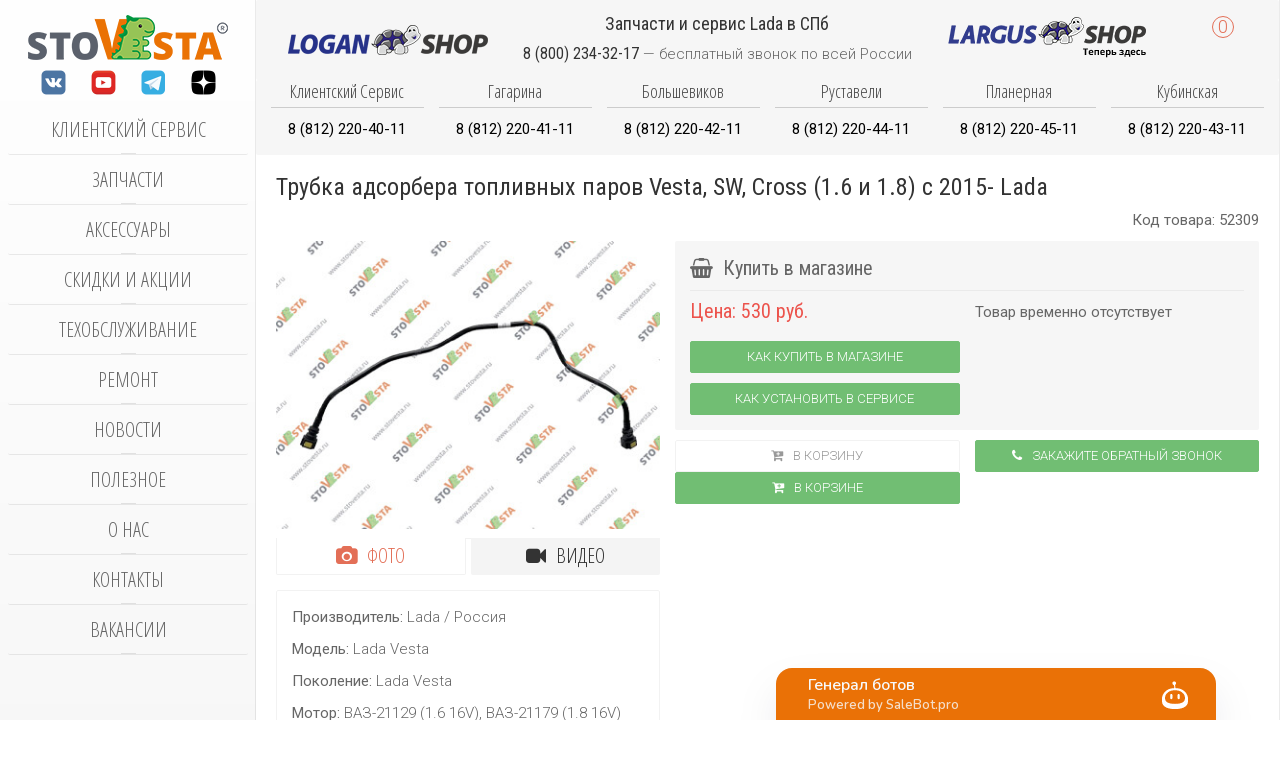

--- FILE ---
content_type: text/html; charset=utf-8
request_url: https://stovesta.ru/spareparts/item/3289-trubka-absorbera-toplivnykh-parov-vesta-sw-cross-1-6-i-1-8-s-2015-lada
body_size: 20084
content:
<!DOCTYPE HTML><html lang=ru-ru dir=ltr><head><meta name=viewport content="width=device-width, initial-scale=1"><base href=https://stovesta.ru/spareparts/item/3289-trubka-absorbera-toplivnykh-parov-vesta-sw-cross-1-6-i-1-8-s-2015-lada /><meta http-equiv=content-type content="text/html; charset=utf-8"/><meta name=rights content="Copyright StoVesta 2017-2026. Все авторские права принадлежат StoVesta."/><meta name=description content="Вы можете купить Трубка адсорбера топливных паров Vesta, SW, Cross (1.6 и 1.8) с 2015- Lada в магазинах StoVesta за 530 рублей. Трубка адсорбера топливных паров Vesta, SW, Cross (1.6 и 1.8) с 2015- Lada- описание, фото, характеристики, аналоги и сопутствующие товары."/><link rel=preconnect href=https://maxcdn.bootstrapcdn.com crossorigin /><link rel=preconnect href=https://fonts.googleapis.com crossorigin /><link rel=preconnect href=https://fonts.gstatic.com crossorigin /><link rel=preload href=/media/com_jchoptimize/cache/js/1a6b94491ade83581cdaf4a31dad1aff2ee7bf0ef7bd1fefa00d80dc3ced0526.js as=script /><link rel=preload href=/media/com_jchoptimize/cache/js/1a6b94491ade83581cdaf4a31dad1affb244a984e9d8a3102ab9005b73554312.js as=script /><link rel=preload href="https://fonts.googleapis.com/css?family=Roboto:300,400,700&subset=latin,cyrillic&display=swap" as=style onload="this.rel='stylesheet'"/><link rel=preload href="https://fonts.googleapis.com/css?family=Roboto+Condensed:300,400,700&subset=latin,cyrillic&display=swap" as=style onload="this.rel='stylesheet'"/><link rel=preload href="https://fonts.googleapis.com/css?family=Open+Sans+Condensed:400,300,700&subset=latin,cyrillic&display=swap" as=style onload="this.rel='stylesheet'"/><link rel=preload href="https://fonts.googleapis.com/css?family=Roboto:300,400,700&subset=latin,cyrillic&display=swap" as=style onload="this.rel='stylesheet'"/><link rel=preload href="https://fonts.googleapis.com/css?family=Roboto+Condensed:300,400,700&subset=latin,cyrillic&display=swap" as=style onload="this.rel='stylesheet'"/><link rel=preload href="https://fonts.googleapis.com/css?family=Open+Sans+Condensed:400,300,700&subset=latin,cyrillic&display=swap" as=style onload="this.rel='stylesheet'"/><link rel=preload href=/media/com_jchoptimize/cache/css/eb2228f1a338b2f9d0646b87419d2caca407797876bd698399d2d93632d53f63.css as=style onload="this.rel='stylesheet'"/><title>Трубка адсорбера топливных паров Vesta, SW, Cross (1.6 и 1.8) с 2015- Lada купить в StoVesta за 530 рублей</title><link href=https://stovesta.ru/spareparts/item/3289-trubka-absorbera-toplivnykh-parov-vesta-sw-cross-1-6-i-1-8-s-2015-lada rel=canonical /><link href=/templates/b0/favicon.ico rel="shortcut icon" type=image/vnd.microsoft.icon /> <script type=application/json class="joomla-script-options new">{"csrf.token":"af6cea63babf54dc7f767bbd00cc0f3e","system.paths":{"root":"","base":""}}</script><meta property=og:type content=article><meta property=og:title content="Трубка адсорбера топливных паров Vesta, SW, Cross (1.6 и 1.8) с 2015- Lada"><meta property=og:url content=https://stovesta.ru/spareparts/item/3289-trubka-absorbera-toplivnykh-parov-vesta-sw-cross-1-6-i-1-8-s-2015-lada><meta property=og:description content=""><meta property=og:site_name content=StoVesta><meta property=og:locale content=ru_RU><meta property=og:image content=https://stovesta.ru/images/spareparts/2024-05/1714635388_cfdebf38afb07ea90a36cbfe5f70af17.jpg><meta property=og:image:secure_url content=https://stovesta.ru/images/spareparts/2024-05/1714635388_cfdebf38afb07ea90a36cbfe5f70af17.jpg><meta property=og:image:type content=image/jpeg><meta property=og:image:width content=400px><meta property=og:image:height content=300px><noscript><div> <img src="https://top-fwz1.mail.ru/counter?id=3611930;js=na" style=position:absolute;left:-9999px; alt=Top.Mail.Ru /> </div></noscript><style id=jch-optimize-critical-css data-id=585fffd22d0ed60e96ce61a6e9fe5431232ee23ca3b4198c48b2c0d0d8f75566>article,aside,details,figcaption,figure,footer,header,hgroup,nav,section{display:block}html{font-size:100%;-webkit-text-size-adjust:100%;-ms-text-size-adjust:100%}a:focus{outline:thin dotted #333;outline:5px auto -webkit-focus-ring-color;outline-offset:-2px}a:hover,a:active{outline:0}img{width:auto\9;height:auto;max-width:100%;vertical-align:middle;border:0;-ms-interpolation-mode:bicubic}button,input,select,textarea{margin:0;font-size:100%;vertical-align:middle}button,input{*overflow:visible;line-height:normal}button::-moz-focus-inner,input::-moz-focus-inner{padding:0;border:0}button,html input[type="button"],input[type="reset"],input[type="submit"]{cursor:pointer;-webkit-appearance:button}label,select,button,input[type="button"],input[type="reset"],input[type="submit"],input[type="radio"],input[type="checkbox"]{cursor:pointer}textarea{overflow:auto;vertical-align:top}@media print{*{color:#000!important;text-shadow:none!important;background:transparent!important;box-shadow:none!important}a,a:visited{text-decoration:underline}a[href]:after{content:" (" attr(href) ")"}.ir a:after,a[href^="javascript:"]:after,a[href^="#"]:after{content:""}tr,img{page-break-inside:avoid}img{max-width:100%!important}p,h2,h3{orphans:3;widows:3}h2,h3{page-break-after:avoid}}body{margin:0;font-family:"Helvetica Neue",Helvetica,Arial,sans-serif;font-size:14px;line-height:20px;color:#333;background-color:#fff}a{color:#08c;text-decoration:none}a:hover,a:focus{color:#005580;text-decoration:underline}p{margin:0 0 10px}small{font-size:85%}strong{font-weight:bold}em{font-style:italic}.text-center{text-align:center}h1,h2,h3,h4,h5,h6{margin:10px 0;font-family:inherit;font-weight:bold;line-height:20px;color:inherit;text-rendering:optimizelegibility}h1,h2,h3{line-height:40px}h1{font-size:38.5px}h2{font-size:31.5px}h3{font-size:24.5px}h4{font-size:17.5px}h5{font-size:14px}h6{font-size:11.9px}ul,ol{padding:0;margin:0 0 10px 25px}li{line-height:20px}dl{margin-bottom:20px}dt,dd{line-height:20px}dt{font-weight:bold}dd{margin-left:10px}hr{margin:20px 0;border:0;border-top:1px solid #eee;border-bottom:1px solid #fff}form{margin:0 0 20px}label,input,button,select,textarea{font-size:14px;font-weight:normal;line-height:20px}input,button,select,textarea{font-family:"Helvetica Neue",Helvetica,Arial,sans-serif}label{display:block;margin-bottom:5px}select,textarea,input[type="text"],input[type="password"],input[type="datetime"],input[type="datetime-local"],input[type="date"],input[type="month"],input[type="time"],input[type="week"],input[type="number"],input[type="email"],input[type="url"],input[type="search"],input[type="tel"],input[type="color"],.uneditable-input{display:inline-block;height:20px;padding:4px 6px;margin-bottom:10px;font-size:14px;line-height:20px;color:#555;vertical-align:middle;-webkit-border-radius:4px;-moz-border-radius:4px;border-radius:4px}input,textarea,.uneditable-input{width:206px}textarea{height:auto}textarea,input[type="text"],input[type="password"],input[type="datetime"],input[type="datetime-local"],input[type="date"],input[type="month"],input[type="time"],input[type="week"],input[type="number"],input[type="email"],input[type="url"],input[type="search"],input[type="tel"],input[type="color"],.uneditable-input{background-color:#fff;border:1px solid #ccc;-webkit-box-shadow:inset 0 1px 1px rgba(0,0,0,0.075);-moz-box-shadow:inset 0 1px 1px rgba(0,0,0,0.075);box-shadow:inset 0 1px 1px rgba(0,0,0,0.075);-webkit-transition:border linear .2s,box-shadow linear .2s;-moz-transition:border linear .2s,box-shadow linear .2s;-o-transition:border linear .2s,box-shadow linear .2s;transition:border linear .2s,box-shadow linear .2s}textarea:focus,input[type="text"]:focus,input[type="password"]:focus,input[type="datetime"]:focus,input[type="datetime-local"]:focus,input[type="date"]:focus,input[type="month"]:focus,input[type="time"]:focus,input[type="week"]:focus,input[type="number"]:focus,input[type="email"]:focus,input[type="url"]:focus,input[type="search"]:focus,input[type="tel"]:focus,input[type="color"]:focus,.uneditable-input:focus{border-color:rgba(82,168,236,0.8);outline:0;outline:thin dotted \9;-webkit-box-shadow:inset 0 1px 1px rgba(0,0,0,0.075),0 0 8px rgba(82,168,236,0.6);-moz-box-shadow:inset 0 1px 1px rgba(0,0,0,0.075),0 0 8px rgba(82,168,236,0.6);box-shadow:inset 0 1px 1px rgba(0,0,0,0.075),0 0 8px rgba(82,168,236,0.6)}input[type="radio"],input[type="checkbox"]{margin:4px 0 0;margin-top:1px \9;*margin-top:0;line-height:normal}input[type="file"],input[type="image"],input[type="submit"],input[type="reset"],input[type="button"],input[type="radio"],input[type="checkbox"]{width:auto}select,input[type="file"]{height:30px;*margin-top:4px;line-height:30px}select{width:220px;background-color:#fff;border:1px solid #ccc}select:focus,input[type="file"]:focus,input[type="radio"]:focus,input[type="checkbox"]:focus{outline:thin dotted #333;outline:5px auto -webkit-focus-ring-color;outline-offset:-2px}.uneditable-input,.uneditable-textarea{color:#999;cursor:not-allowed;background-color:#fcfcfc;border-color:#ccc;-webkit-box-shadow:inset 0 1px 2px rgba(0,0,0,0.025);-moz-box-shadow:inset 0 1px 2px rgba(0,0,0,0.025);box-shadow:inset 0 1px 2px rgba(0,0,0,0.025)}.uneditable-input{overflow:hidden;white-space:nowrap}.uneditable-textarea{width:auto;height:auto}input:-moz-placeholder,textarea:-moz-placeholder{color:#999}input:-ms-input-placeholder,textarea:-ms-input-placeholder{color:#999}input::-webkit-input-placeholder,textarea::-webkit-input-placeholder{color:#999}input,textarea,.uneditable-input{margin-left:0}input:focus:invalid,textarea:focus:invalid,select:focus:invalid{color:#b94a48;border-color:#ee5f5b}input:focus:invalid:focus,textarea:focus:invalid:focus,select:focus:invalid:focus{border-color:#e9322d;-webkit-box-shadow:0 0 6px #f8b9b7;-moz-box-shadow:0 0 6px #f8b9b7;box-shadow:0 0 6px #f8b9b7}table{max-width:100%;background-color:transparent;border-collapse:collapse;border-spacing:0}.label,.badge{display:inline-block;padding:2px 4px;font-size:11.844px;font-weight:bold;line-height:14px;color:#fff;text-shadow:0 -1px 0 rgba(0,0,0,0.25);white-space:nowrap;vertical-align:baseline;background-color:#999}.label{-webkit-border-radius:3px;-moz-border-radius:3px;border-radius:3px}.badge{padding-right:9px;padding-left:9px;-webkit-border-radius:9px;-moz-border-radius:9px;border-radius:9px}.label:empty,.badge:empty{display:none}@-ms-viewport{width:device-width}@media print{.hidden-print{display:none!important}}@media(min-width:1200px){input,textarea,.uneditable-input{margin-left:0}}@media(min-width:768px) and (max-width:979px){input,textarea,.uneditable-input{margin-left:0}}@media(max-width:767px){body{padding-right:20px;padding-left:20px}.input-large,.input-xlarge,.input-xxlarge,input[class*="span"],select[class*="span"],textarea[class*="span"],.uneditable-input{display:block;width:100%;min-height:30px;-webkit-box-sizing:border-box;-moz-box-sizing:border-box;box-sizing:border-box}}@media(max-width:480px){input[type="checkbox"],input[type="radio"]{border:1px solid #ccc}}@media(max-width:979px){body{padding-top:0}}@supports (not (scale:-1)) and (-webkit-hyphens:none){}.fa{display:inline-block;font:normal normal normal 14px/1 FontAwesome;font-size:inherit;text-rendering:auto;-webkit-font-smoothing:antialiased;-moz-osx-font-smoothing:grayscale}:root .fa-rotate-90,:root .fa-rotate-180,:root .fa-rotate-270,:root .fa-flip-horizontal,:root .fa-flip-vertical{filter:none}.fa-remove:before,.fa-close:before,.fa-times:before{content:"\f00d"}div.contactus-lightbox,div.contactus-alert{display:none;position:absolute;background:white;z-index:1000000;padding:0px;top:-400px;-webkit-border-radius:0px;-moz-border-radius:0px;border-radius:0px;-moz-box-shadow:0 0 15px rgba(0,0,0,0.6);-webkit-box-shadow:0 0 15px rgba(0,0,0,0.6);box-shadow:0 0 15px rgba(0,0,0,0.6)}.contactus{cursor:pointer}form.reg_form{margin-bottom:0px}div.contactus-lightbox-caption{border-bottom:1px solid #E0D8D8}div.contactus-lightbox-caption>div{display:inline-block}div.contactus-lightbox-body{padding:20px 15px 10px 15px;background-color:#fff}div.contactus-alert-body{padding:20px}div.contactus-lightbox-cap{margin-left:10%;width:80%}div.contactus-lightbox-caption{color:white}div.joomly-contactus-div{margin-bottom:15px}button.contactus-button{padding:14px 18px;border:0 none;font-weight:700;letter-spacing:1px;display:block;text-transform:uppercase;height:auto;width:auto;color:#fff;box-sizing:border-box !important;-webkit-box-sizing:border-box !important;-moz-box-sizing:border-box !important;-webkit-border-radius:0px;-moz-border-radius:0px;border-radius:0px;cursor:pointer;text-shadow:none;background-image:none}button[type="submit"].contactus-submit{max-width:100%;width:100%;margin-left:auto;margin-right:auto;cursor:pointer}button.contactus-button:hover{opacity:0.8;outline:0 none}div.contactus-lightbox img.img-contactus-lightbox,div.contactus-lightbox button.contactus-button{-webkit-transition:all 0s ease;-moz-transition:all 0s ease;-o-transition:all 0s ease}input[type="text"].contactus-fields,input[type="email"].contactus-fields,input[type="date"].contactus-fields,input[type="time"].contactus-fields,input[type="tel"].contactus-fields,textarea.contactus-textarea{border:1px solid #ccc;-webkit-box-shadow:inset 0 1px 1px rgba(0,0,0,0.075);-moz-box-shadow:inset 0 1px 1px rgba(0,0,0,0.075);box-shadow:inset 0 1px 1px rgba(0,0,0,0.075);-webkit-border-radius:0px;-moz-border-radius:0px;border-radius:0px;vertical-align:middle;color:#555;background-color:#fff;height:40px;max-width:100%;width:100%;padding:4px 6px;box-sizing:border-box !important;-webkit-box-sizing:border-box !important;-moz-box-sizing:border-box !important;font-size:13px;line-height:18px;margin:0px}textarea.contactus-textarea{padding:4px 6px;height:110px}div.contactus-lightbox-closer{width:10%}div.contactus-lightbox-closer>i{float:right;cursor:pointer;margin-right:10px;color:white}div.contactus-lightbox img.img-contactus-lightbox{min-width:50px;width:30%;margin-right:3%;margin-left:0px;display:inline-block;vertical-align:bottom}p.contactus-lightbox-text-center{text-align:center;margin:0px}article,aside,details,figcaption,figure,footer,header,hgroup,nav,section{display:block}html{font-size:100%;-webkit-text-size-adjust:100%;-ms-text-size-adjust:100%}a:focus{outline:thin dotted #333;outline:5px
auto -webkit-focus-ring-color;outline-offset:-2px}a:hover,a:active{outline:0}sub,sup{position:relative;font-size:75%;line-height:0;vertical-align:baseline}sup{top:-0.5em}sub{bottom:-0.25em}img{max-width:100%;width:auto;height:auto;vertical-align:middle;border:0;-ms-interpolation-mode:bicubic}button,input,select,textarea{margin:0;font-size:100%;vertical-align:middle}button,input{*overflow:visible;line-height:normal}button::-moz-focus-inner,input::-moz-focus-inner{padding:0;border:0}button,html input[type="button"],input[type="reset"],input[type="submit"]{-webkit-appearance:button;cursor:pointer}label,select,button,input[type="button"],input[type="reset"],input[type="submit"],input[type="radio"],input[type="checkbox"]{cursor:pointer}input[type="search"]{-webkit-box-sizing:content-box;-moz-box-sizing:content-box;box-sizing:content-box;-webkit-appearance:textfield}input[type="search"]::-webkit-search-decoration,input[type="search"]::-webkit-search-cancel-button{-webkit-appearance:none}textarea{overflow:auto;vertical-align:top}@media
print{*{text-shadow:none !important;color:#000 !important;background:transparent !important;box-shadow:none !important}a,a:visited{text-decoration:underline}a[href]:after{content:" (" attr(href) ")"}.ir a:after,a[href^="javascript:"]:after,a[href^="#"]:after{content:""}tr,img{page-break-inside:avoid}img{max-width:100% !important}p,h2,h3{orphans:3;widows:3}h2,h3{page-break-after:avoid}}body{margin:0;font-family:'Roboto';font-size:15px;line-height:22px;color:#666;background-color:#fff}a{color:#e36f57;text-decoration:none}a:hover,a:focus{color:#dc4a2b;text-decoration:underline}[class*="span"]{float:left;min-height:1px;margin-left:20px}p{margin:0
0 11px}small{font-size:85%}strong{font-weight:bold}em{font-style:italic}.text-center{text-align:center}h1,h2,h3,h4,h5,h6{margin:11px
0;font-family:inherit;font-weight:normal;line-height:22px;color:#333;text-rendering:optimizelegibility}h1,h2,h3{line-height:44px}h1{font-size:41.25px}h2{font-size:33.75px}h3{font-size:26.25px}h4{font-size:18.75px}h5{font-size:15px}h6{font-size:12.75px}ul,ol{padding:0;margin:0
0 11px 25px}li{line-height:22px}dl{margin-bottom:22px}dt,dd{line-height:22px}dt{font-weight:bold}dd{margin-left:11px}hr{margin:22px
0;border:0;border-top:1px solid rgba(0,0,0,0.05);border-bottom:1px solid #fff}form{margin:0
0 22px}label,input,button,select,textarea{font-size:15px;font-weight:normal;line-height:22px}input,button,select,textarea{font-family:'Roboto'}label{display:block;margin-bottom:5px}select,textarea,input[type="text"],input[type="password"],input[type="datetime"],input[type="datetime-local"],input[type="date"],input[type="month"],input[type="time"],input[type="week"],input[type="number"],input[type="email"],input[type="url"],input[type="search"],input[type="tel"],input[type="color"],.uneditable-input{display:inline-block;height:22px;padding:4px
6px;margin-bottom:11px;font-size:15px;line-height:22px;color:#555;-webkit-border-radius:0;-moz-border-radius:0;border-radius:0;vertical-align:middle}input,textarea,.uneditable-input{width:206px}textarea{height:auto}textarea,input[type="text"],input[type="password"],input[type="datetime"],input[type="datetime-local"],input[type="date"],input[type="month"],input[type="time"],input[type="week"],input[type="number"],input[type="email"],input[type="url"],input[type="search"],input[type="tel"],input[type="color"],.uneditable-input{background-color:#fff;border:1px
solid rgba(0,0,0,0.05);-webkit-box-shadow:inset 0 1px 1px rgba(0,0,0,0.075);-moz-box-shadow:inset 0 1px 1px rgba(0,0,0,0.075);box-shadow:inset 0 1px 1px rgba(0,0,0,0.075);-webkit-transition:border linear .2s,box-shadow linear .2s;-moz-transition:border linear .2s,box-shadow linear .2s;-o-transition:border linear .2s,box-shadow linear .2s;transition:border linear .2s,box-shadow linear .2s}textarea:focus,input[type="text"]:focus,input[type="password"]:focus,input[type="datetime"]:focus,input[type="datetime-local"]:focus,input[type="date"]:focus,input[type="month"]:focus,input[type="time"]:focus,input[type="week"]:focus,input[type="number"]:focus,input[type="email"]:focus,input[type="url"]:focus,input[type="search"]:focus,input[type="tel"]:focus,input[type="color"]:focus,.uneditable-input:focus{border-color:rgba(82,168,236,0.8);outline:0;outline:thin dotted \9;-webkit-box-shadow:inset 0 1px 1px rgba(0,0,0,.075),0 0 8px rgba(82,168,236,.6);-moz-box-shadow:inset 0 1px 1px rgba(0,0,0,.075),0 0 8px rgba(82,168,236,.6);box-shadow:inset 0 1px 1px rgba(0,0,0,.075),0 0 8px rgba(82,168,236,.6)}input[type="radio"],input[type="checkbox"]{margin:4px
0 0;*margin-top:0;margin-top:1px \9;line-height:normal}input[type="file"],input[type="image"],input[type="submit"],input[type="reset"],input[type="button"],input[type="radio"],input[type="checkbox"]{width:auto}select,input[type="file"]{height:32px;*margin-top:4px;line-height:32px}select{width:220px;border:1px
solid rgba(0,0,0,0.05);background-color:#fff}select:focus,input[type="file"]:focus,input[type="radio"]:focus,input[type="checkbox"]:focus{outline:thin dotted #333;outline:5px
auto -webkit-focus-ring-color;outline-offset:-2px}.uneditable-input,.uneditable-textarea{color:#999;background-color:#fcfcfc;border-color:rgba(0,0,0,0.05);-webkit-box-shadow:inset 0 1px 2px rgba(0,0,0,0.025);-moz-box-shadow:inset 0 1px 2px rgba(0,0,0,0.025);box-shadow:inset 0 1px 2px rgba(0,0,0,0.025);cursor:not-allowed}.uneditable-input{overflow:hidden;white-space:nowrap}.uneditable-textarea{width:auto;height:auto}input:-moz-placeholder,textarea:-moz-placeholder{color:#999}input:-ms-input-placeholder,textarea:-ms-input-placeholder{color:#999}input::-webkit-input-placeholder,textarea::-webkit-input-placeholder{color:#999}.input-large{width:210px}.input-xlarge{width:270px}.input-xxlarge{width:530px}input[class*="span"],select[class*="span"],textarea[class*="span"],.uneditable-input[class*="span"],.row-fluid input[class*="span"],.row-fluid select[class*="span"],.row-fluid textarea[class*="span"],.row-fluid .uneditable-input[class*="span"]{float:none;margin-left:0}.input-append input[class*="span"],.input-append .uneditable-input[class*="span"],.input-prepend input[class*="span"],.input-prepend .uneditable-input[class*="span"],.row-fluid input[class*="span"],.row-fluid select[class*="span"],.row-fluid textarea[class*="span"],.row-fluid .uneditable-input[class*="span"],.row-fluid .input-prepend [class*="span"],.row-fluid .input-append [class*="span"]{display:inline-block}input,textarea,.uneditable-input{margin-left:0}input:focus:invalid,textarea:focus:invalid,select:focus:invalid{color:#b94a48;border-color:#ee5f5b}input:focus:invalid:focus,textarea:focus:invalid:focus,select:focus:invalid:focus{border-color:#e9322d;-webkit-box-shadow:0 0 6px #f8b9b7;-moz-box-shadow:0 0 6px #f8b9b7;box-shadow:0 0 6px #f8b9b7}.input-append,.input-prepend{display:inline-block;margin-bottom:11px;vertical-align:middle;font-size:0;white-space:nowrap}.input-append input,.input-prepend input,.input-append select,.input-prepend select,.input-append .uneditable-input,.input-prepend .uneditable-input,.input-append .dropdown-menu,.input-prepend .dropdown-menu,.input-append .popover,.input-prepend
.popover{font-size:15px}.input-append input,.input-prepend input,.input-append select,.input-prepend select,.input-append .uneditable-input,.input-prepend .uneditable-input{position:relative;margin-bottom:0;*margin-left:0;vertical-align:top;-webkit-border-radius:0 0 0 0;-moz-border-radius:0 0 0 0;border-radius:0 0 0 0}.input-append input:focus,.input-prepend input:focus,.input-append select:focus,.input-prepend select:focus,.input-append .uneditable-input:focus,.input-prepend .uneditable-input:focus{z-index:2}.input-append input,.input-append select,.input-append .uneditable-input{-webkit-border-radius:0 0 0 0;-moz-border-radius:0 0 0 0;border-radius:0 0 0 0}table{max-width:100%;background-color:transparent;border-collapse:collapse;border-spacing:0}.dropup,.dropdown{position:relative}.dropdown-menu{position:absolute;top:100%;left:0;z-index:1000;display:none;float:left;min-width:160px;padding:5px
0;margin:2px
0 0;list-style:none;background-color:#fafafa;border:1px
solid #ccc;border:1px
solid rgba(0,0,0,0);*border-right-width:2px;*border-bottom-width:2px;-webkit-border-radius:6px;-moz-border-radius:6px;border-radius:6px;-webkit-box-shadow:0 5px 10px rgba(0,0,0,0.2);-moz-box-shadow:0 5px 10px rgba(0,0,0,0.2);box-shadow:0 5px 10px rgba(0,0,0,0.2);-webkit-background-clip:padding-box;-moz-background-clip:padding;background-clip:padding-box}.popover{position:absolute;top:0;left:0;z-index:1060;display:none;max-width:276px;padding:1px;text-align:left;background-color:#f6f6f6;-webkit-background-clip:padding-box;-moz-background-clip:padding;background-clip:padding-box;border:1px
solid #ccc;border:1px
solid rgba(0,0,0,0.2);-webkit-border-radius:6px;-moz-border-radius:6px;border-radius:6px;-webkit-box-shadow:0 5px 10px rgba(0,0,0,0.2);-moz-box-shadow:0 5px 10px rgba(0,0,0,0.2);box-shadow:0 5px 10px rgba(0,0,0,0.2);white-space:normal}.label,.badge{display:inline-block;padding:2px
4px;font-size:12.69px;font-weight:bold;line-height:14px;color:#fff;vertical-align:baseline;white-space:nowrap;text-shadow:0 -1px 0 rgba(0,0,0,0.25);background-color:#999}.label{-webkit-border-radius:3px;-moz-border-radius:3px;border-radius:3px}.badge{padding-left:9px;padding-right:9px;-webkit-border-radius:9px;-moz-border-radius:9px;border-radius:9px}.label:empty,.badge:empty{display:none}@-ms-viewport{width:device-width}.hidden{display:none;visibility:hidden}@media
print{.hidden-print{display:none !important}}@media (max-width:767px){body{padding-left:20px;padding-right:20px}.row-fluid{width:100%}.row,.thumbnails{margin-left:0}[class*="span"],.uneditable-input[class*="span"],.row-fluid [class*="span"]{float:none;display:block;width:100%;margin-left:0;-webkit-box-sizing:border-box;-moz-box-sizing:border-box;box-sizing:border-box}.input-large,.input-xlarge,.input-xxlarge,input[class*="span"],select[class*="span"],textarea[class*="span"],.uneditable-input{display:block;width:100%;min-height:32px;-webkit-box-sizing:border-box;-moz-box-sizing:border-box;box-sizing:border-box;min-height:auto}.input-prepend input,.input-append input,.input-prepend input[class*="span"],.input-append input[class*="span"]{display:inline-block}}@media (max-width:480px){input[type="checkbox"],input[type="radio"]{border:1px
solid #ccc}}@media (min-width:768px) and (max-width:979px){.row{margin-left:-20px;*zoom:1}.row:before,.row:after{display:table;content:"";line-height:0}.row:after{clear:both}[class*="span"]{float:left;min-height:1px;margin-left:20px}.row-fluid{width:100%;*zoom:1}.row-fluid:before,.row-fluid:after{display:table;content:"";line-height:0}.row-fluid:after{clear:both}.row-fluid [class*="span"]{display:block;width:100%;min-height:32px;-webkit-box-sizing:border-box;-moz-box-sizing:border-box;box-sizing:border-box;min-height:auto;float:left;margin-left:2.76243094%;*margin-left:2.70923945%}.row-fluid [class*="span"]:first-child{margin-left:0}input,textarea,.uneditable-input{margin-left:0}}@media (min-width:1200px){.row{margin-left:-30px;*zoom:1}.row:before,.row:after{display:table;content:"";line-height:0}.row:after{clear:both}[class*="span"]{float:left;min-height:1px;margin-left:30px}.row-fluid{width:100%;*zoom:1}.row-fluid:before,.row-fluid:after{display:table;content:"";line-height:0}.row-fluid:after{clear:both}.row-fluid [class*="span"]{display:block;width:100%;min-height:32px;-webkit-box-sizing:border-box;-moz-box-sizing:border-box;box-sizing:border-box;min-height:auto;float:left;margin-left:2.56410256%;*margin-left:2.51091107%}.row-fluid [class*="span"]:first-child{margin-left:0}input,textarea,.uneditable-input{margin-left:0}.thumbnails{margin-left:-30px}}@media (max-width:979px){body{padding-top:0}}.dropdown-menu{text-align:left}select,textarea,input[type="text"],input[type="password"],input[type="datetime"],input[type="datetime-local"],input[type="date"],input[type="month"],input[type="time"],input[type="week"],input[type="number"],input[type="email"],input[type="url"],input[type="search"],input[type="tel"],input[type="color"],.uneditable-input{border-radius:0;box-shadow:none;height:22px;line-height:22px;color:#666;border-radius:2px;font-weight:inherit}select:focus,textarea:focus,input[type="text"]:focus,input[type="password"]:focus,input[type="datetime"]:focus,input[type="datetime-local"]:focus,input[type="date"]:focus,input[type="month"]:focus,input[type="time"]:focus,input[type="week"]:focus,input[type="number"]:focus,input[type="email"]:focus,input[type="url"]:focus,input[type="search"]:focus,input[type="tel"]:focus,input[type="color"]:focus,.uneditable-input:focus{box-shadow:none;border-color:#333;outline:0;background:#fff}select{border-color:rgba(0,0,0,0.05)}select,input[type="file"]{height:auto;line-height:auto}.row-fluid input[class*="span"]{min-height:22px}.dropdown-menu{border-radius:0;border:none;box-shadow:none;margin-top:10px;padding:15px;background:#fafafa;border-radius:2px}.label,.badge{text-shadow:none;padding:0
5px;background:rgba(0,0,0,0);font-size:13px;line-height:22px;color:#e36f57;text-align:center;font-weight:300;vertical-align:middle;border:1px
solid #e36f57;border-radius:2px}.badge{-moz-box-sizing:border-box;box-sizing:border-box;min-width:20px;border-radius:500px;font-size:13px;line-height:20px}.thumbnail{border-color:rgba(0,0,0,0.05);box-shadow:none}pre{border-radius:2px;background:#fafafa}body{padding-left:0;padding-right:0;background-color:transparent;font:inherit;color:inherit}h1,h2,h3,h4,h5,h6{text-rendering:auto}li,dt,dd{line-height:22px}pre{border:0;border-radius:0}.uk-offcanvas input.uk-search-field{width:100%;border-color:rgba(0,0,0,0);background:#181818;color:#fff}@-ms-viewport{width:auto}html{font:300 15px / 22px 'Roboto';-webkit-text-size-adjust:100%;-ms-text-size-adjust:100%;background:#fff;color:#666}body{margin:0}a{background:transparent}a:active,a:hover{outline:0}a,.uk-link{color:#e36f57;text-decoration:none;cursor:pointer}a:hover,.uk-link:hover{color:#dc4a2b;text-decoration:underline}b,strong{font-weight:bold}:not(pre)>code,:not(pre)>kbd,:not(pre)>samp{font-size:12px;font-family:Consolas,monospace,serif;color:#75a991;white-space:nowrap;padding:2px
4px;border-radius:2px;background:#fafafa}em{color:#666}ins{background:rgba(227,111,87,0.1);color:#dc4a2b;text-decoration:none}small{font-size:80%}sub,sup{font-size:75%;line-height:0;position:relative;vertical-align:baseline}sup{top:-0.5em}sub{bottom:-0.25em}audio,canvas,iframe,img,svg,video{vertical-align:middle}audio,canvas,img,svg,video{max-width:100%;height:auto;box-sizing:border-box}img{border:0}svg:not(:root){overflow:hidden}blockquote,figure{margin:0}p,ul,ol,dl,blockquote,pre,address,fieldset,figure{margin:0
0 10px 0}*+p,*+ul,*+ol,*+dl,*+blockquote,*+pre,*+address,*+fieldset,*+figure{margin-top:10px}h1,h2,h3,h4,h5,h6{margin:0
0 10px 0;font-family:'Roboto Condensed';font-weight:400;color:#333;text-transform:none}*+h1,*+h2,*+h3,*+h4,*+h5,*+h6{margin-top:15px}h1,.uk-h1{font-size:24px;line-height:24px}h2,.uk-h2{font-size:22px;line-height:22px}h3,.uk-h3{font-size:20px;line-height:20px}h4,.uk-h4{font-size:18px;line-height:18px}h5,.uk-h5{font-size:16px;line-height:16px}h6,.uk-h6{font-size:14px;line-height:14px}ul,ol{padding-left:30px}dt{font-weight:bold}dd{margin-left:0}hr{box-sizing:content-box;height:0;margin:10px
0;border:0;border-top:1px solid rgba(0,0,0,0.05)}address{font-style:normal}blockquote{padding-left:15px;border-left:5px solid rgba(0,0,0,0.05);font-size:16px;line-height:22px;font-style:italic}pre{padding:10px;font:12px / 13px Consolas,monospace,serif;color:#333;-moz-tab-size:4;tab-size:4;overflow:auto;border-radius:2px;background:#fafafa}::-moz-selection{background:#e36f57;color:#fff;text-shadow:none}::selection{background:#e36f57;color:#fff;text-shadow:none}article,aside,details,figcaption,figure,footer,header,main,nav,section,summary{display:block}audio:not([controls]){display:none}iframe{border:0}@media screen and (max-width:400px){@-ms-viewport{width:device-width}}strong,dt,th{font-weight:400}.uk-grid{display:-ms-flexbox;display:-webkit-flex;display:flex;-ms-flex-wrap:wrap;-webkit-flex-wrap:wrap;flex-wrap:wrap;margin:0;padding:0;list-style:none}.uk-grid:before,.uk-grid:after{content:"";display:block;overflow:hidden}.uk-grid:after{clear:both}.uk-grid>*{-ms-flex:none;-webkit-flex:none;flex:none;margin:0;float:left}.uk-grid>*>:last-child{margin-bottom:0}.uk-grid{margin-left:-10px}.uk-grid>*{padding-left:10px}.uk-grid+.uk-grid,.uk-grid-margin,.uk-grid>*>.uk-panel+.uk-panel{margin-top:10px}@media (min-width:1220px){.uk-grid{margin-left:-15px}.uk-grid>*{padding-left:15px}.uk-grid+.uk-grid,.uk-grid-margin,.uk-grid>*>.uk-panel+.uk-panel{margin-top:15px}}.uk-grid-divider:not(:empty){margin-left:-10px;margin-right:-10px}.uk-grid-divider>*{padding-left:10px;padding-right:10px}@media (min-width:768px){.uk-grid-divider>[class*='uk-width-medium-']:not(.uk-width-medium-1-1):nth-child(n+2){border-left:1px solid rgba(0,0,0,0.05)}}@media (min-width:1220px){.uk-grid-divider:not(:empty){margin-left:-15px;margin-right:-15px}.uk-grid-divider>*{padding-left:15px;padding-right:15px}.uk-grid-divider:empty{margin-top:15px;margin-bottom:15px}}.uk-grid-divider:empty{margin-top:10px;margin-bottom:10px;border-top:1px solid rgba(0,0,0,0.05)}.uk-grid-match>*{display:-ms-flexbox;display:-webkit-flex;display:flex;-ms-flex-wrap:wrap;-webkit-flex-wrap:wrap;flex-wrap:wrap}.uk-grid-match>*>*{-ms-flex:none;-webkit-flex:none;flex:none;box-sizing:border-box;width:100%}[class*='uk-width']{box-sizing:border-box;width:100%}.uk-width-1-1{width:100%}.uk-width-1-2,.uk-width-2-4,.uk-width-3-6,.uk-width-5-10{width:50%}.uk-width-1-5,.uk-width-2-10{width:20%}.uk-width-1-6{width:16.666%}.uk-width-1-10{width:10%}.uk-width-7-10{width:70%}.uk-width-9-10{width:90%}@media (min-width:768px){.uk-width-medium-1-1{width:100%}.uk-width-medium-1-2,.uk-width-medium-2-4,.uk-width-medium-3-6,.uk-width-medium-5-10{width:50%}.uk-width-medium-1-3,.uk-width-medium-2-6{width:33.333%}.uk-width-medium-1-5,.uk-width-medium-2-10{width:20%}.uk-width-medium-2-5,.uk-width-medium-4-10{width:40%}.uk-width-medium-3-5,.uk-width-medium-6-10{width:60%}.uk-width-medium-1-6{width:16.666%}}.uk-panel{display:block;position:relative}.uk-panel,.uk-panel:hover{text-decoration:none}.uk-panel:before,.uk-panel:after{content:"";display:table}.uk-panel:after{clear:both}.uk-panel>:not(.uk-panel-title):last-child{margin-bottom:0}.uk-panel-title{margin-top:0;margin-bottom:10px;font-size:20px;line-height:24px;font-weight:400;text-transform:none;color:#333}.uk-panel-box{padding:15px;background:#f6f6f6;color:#666;border-radius:2px}.uk-panel-box .uk-panel-title{color:#666}.uk-panel-box-secondary{background-color:rgba(0,0,0,0);color:#666;border:1px
solid rgba(0,0,0,0.05)}.uk-panel-header .uk-panel-title{padding-bottom:10px;border-bottom:1px solid rgba(0,0,0,0.05);color:#e36f57}.uk-article:before,.uk-article:after{content:"";display:table}.uk-article:after{clear:both}.uk-article>:last-child{margin-bottom:0}.uk-article-divider{margin-bottom:15px;border-color:rgba(0,0,0,0.05)}*+.uk-article-divider{margin-top:15px}.uk-nav,.uk-nav
ul{margin:0;padding:0;list-style:none}.uk-nav li>a{display:block;text-decoration:none}.uk-nav>li>a{padding:5px
10px}.uk-nav
ul{padding-left:15px}.uk-nav-offcanvas>li>a{color:#fff;padding:10px
15px;border-top:1px solid rgba(255,255,255,0.03);border-bottom:1px solid #1a1a1a;background:#2a2a2a;box-shadow:0 1px 3px #1d1d1d;font-size:14px;text-transform:uppercase}.uk-nav-offcanvas>.uk-open>a,html:not(.uk-touch) .uk-nav-offcanvas>li>a:hover,html:not(.uk-touch) .uk-nav-offcanvas>li>a:focus{background:#2f2f2f;color:#e36f57;outline:none;box-shadow:0 2px 6px #1a1a1a}html .uk-nav.uk-nav-offcanvas>li.uk-active>a{background:#080808;color:#e36f57}.uk-nav-offcanvas .uk-nav-header{color:rgba(102,102,102,0.7)}.uk-nav-offcanvas .uk-nav-divider{border-top:1px solid #313131}.uk-nav-offcanvas ul
a{color:#fff}html:not(.uk-touch) .uk-nav-offcanvas ul a:hover{color:#e36f57}.uk-nav-offcanvas>li>a:active{background:#080808 !important;color:#e36f57 !important}.uk-navbar{background:rgba(0,0,0,0);color:#666}.uk-navbar:before,.uk-navbar:after{content:"";display:table}.uk-navbar:after{clear:both}.uk-navbar-nav{margin:0;padding:0;list-style:none;float:left}.uk-navbar-nav>li{float:left;position:relative}.uk-navbar-nav>li>a{display:block;box-sizing:border-box;text-decoration:none;height:35px;padding:0
12px;line-height:35px;color:#666;font-size:20px;font-family:'Open Sans Condensed';font-weight:400;border:1px
solid #333;border-radius:2px;text-transform:uppercase;-webkit-transition:border-color 0.2s ease-in-out;transition:border-color 0.2s ease-in-out}.uk-navbar-nav>li:hover>a,.uk-navbar-nav>li>a:focus,.uk-navbar-nav>li.uk-open>a{background-color:#333;color:#fff;outline:none;border-color:#333}.uk-navbar-nav>li>a:active{background-color:#e36f57;color:#fff;border-color:#e36f57}.uk-navbar-content,.uk-navbar-brand,.uk-navbar-toggle{box-sizing:border-box;display:block;height:35px;padding:0
12px;float:left}.uk-navbar-content:before,.uk-navbar-brand:before,.uk-navbar-toggle:before{content:'';display:inline-block;height:100%;vertical-align:middle}.uk-navbar-brand{font-size:19px;color:#666;text-decoration:none}.uk-navbar-brand:hover,.uk-navbar-brand:focus{color:#666;text-decoration:none;outline:none}.uk-navbar-toggle{font-size:19px;color:#333;text-decoration:none}.uk-navbar-toggle:hover,.uk-navbar-toggle:focus{color:#e36f57;text-decoration:none;outline:none}.uk-navbar-toggle:after{content:"\f0c9";font-family:FontAwesome;vertical-align:middle}.uk-navbar-flip{float:right}.uk-navbar-nav>li{margin:0
2px}.uk-navbar-brand{line-height:34px}.uk-navbar-toggle{padding:0}.uk-tab{margin:0;padding:0;list-style:none;border-bottom:1px solid rgba(0,0,0,0.05)}.uk-tab:before,.uk-tab:after{content:"";display:table}.uk-tab:after{clear:both}.uk-tab>li{margin-bottom:-1px;float:left;position:relative}.uk-tab>li>a{display:block;padding:8px
12px 8px 12px;border:1px
solid transparent;border-bottom-width:0;color:#333;text-decoration:none;border-radius:2px 2px 0 0}.uk-tab>li:nth-child(n+2)>a{margin-left:5px}.uk-tab>li>a:hover,.uk-tab>li>a:focus,.uk-tab>li.uk-open>a{border-color:rgba(0,0,0,0.05);background:#fff;color:#333;outline:none}.uk-tab>li:not(.uk-active)>a:hover,.uk-tab>li:not(.uk-active)>a:focus,.uk-tab>li.uk-open:not(.uk-active)>a{margin-bottom:1px;padding-bottom:7px}.uk-tab>li.uk-active>a{border-color:rgba(0,0,0,0.05);border-bottom-color:transparent;background:#fff;color:#e36f57}.uk-tab-bottom{border-top:1px solid rgba(0,0,0,0.05);border-bottom:none}.uk-tab-bottom>li{margin-top:-1px;margin-bottom:0}.uk-tab-bottom>li>a{padding-top:8px;padding-bottom:8px;border-bottom-width:1px;border-top-width:0}.uk-tab-bottom>li:not(.uk-active)>a:hover,.uk-tab-bottom>li:not(.uk-active)>a:focus,.uk-tab-bottom>li.uk-open:not(.uk-active)>a{margin-bottom:0;margin-top:1px;padding-bottom:8px;padding-top:7px}.uk-tab-bottom>li.uk-active>a{border-top-color:transparent;border-bottom-color:rgba(0,0,0,0.05)}.uk-tab-grid{margin-left:-5px;border-bottom:none;position:relative;z-index:0}.uk-tab-grid:before{display:block;position:absolute;left:5px;right:0;bottom:-1px;border-top:1px solid rgba(0,0,0,0.05);z-index:-1}.uk-tab-grid>li:first-child>a{margin-left:5px}.uk-tab-grid>li>a{text-align:center}.uk-tab-grid.uk-tab-bottom{border-top:none}.uk-tab-grid.uk-tab-bottom:before{top:-1px;bottom:auto}.uk-tab-bottom>li>a{border-radius:0 0 2px 2px}.uk-list{padding:0;list-style:none}.uk-list>li:before,.uk-list>li:after{content:"";display:table}.uk-list>li:after{clear:both}.uk-list>li>:last-child{margin-bottom:0}.uk-button::-moz-focus-inner{border:0;padding:0}.uk-button{-webkit-appearance:none;margin:0;border:none;overflow:visible;font:inherit;color:#fff;text-transform:none;display:inline-block;box-sizing:border-box;padding:0
12px;background:#333;vertical-align:middle;line-height:30px;min-height:30px;font-size:13px;text-decoration:none;text-align:center;border:1px
solid #333;border-radius:2px;font-family:'Roboto',Helvetica,Arial,sans-serif;font-weight:300;text-transform:uppercase;-webkit-transition:all 0.1s ease-in-out;transition:all 0.1s ease-in-out}.uk-button:not(:disabled){cursor:pointer}.uk-button:hover,.uk-button:focus{background-color:#2b2b2b;color:#fff;outline:none;text-decoration:none}.uk-button:active,.uk-button.uk-active{background-color:#2b2b2b;color:#fff}.uk-button-success{background-color:#71be73;color:#fff;border-color:#71be73}.uk-button-success:hover,.uk-button-success:focus{background-color:#63b865;color:#fff}.uk-button-success:active,.uk-button-success.uk-active{background-color:#63b865;color:#fff}.uk-button-danger{background-color:#ec534c;color:#fff;border-color:#ec534c}.uk-button-danger:hover,.uk-button-danger:focus{background-color:#ea413a;color:#fff}.uk-button-danger:active,.uk-button-danger.uk-active{background-color:#ea413a;color:#fff}.uk-button:disabled{background-color:rgba(0,0,0,0);color:#999;border-color:rgba(0,0,0,0.05)}.uk-button:active{border-color:#1a1a1a;background:#171717;box-shadow:inset 0 0 5px #333;color:rgba(255,255,255,0.8)}.uk-button-success:active{border-color:#53a955;background:#53a955;box-shadow:inset 0 0 5px #569c57;color:rgba(255,255,255,0.8)}.uk-button-danger:active{border-color:#dd3028;background:#dd3028;box-shadow:inset 0 0 5px #d92a22;color:rgba(255,255,255,0.8)}[class*='uk-icon-']{font-family:FontAwesome;display:inline-block;font-weight:normal;font-style:normal;line-height:1;-webkit-font-smoothing:antialiased;-moz-osx-font-smoothing:grayscale}[class*='uk-icon-'],[class*='uk-icon-']:hover,[class*='uk-icon-']:focus{text-decoration:none}.uk-icon-medium{font-size:200%;vertical-align:-16%}.uk-icon-justify{width:1em;text-align:center}.uk-icon-hover{color:#999}.uk-icon-hover:hover{color:#333}.uk-icon-camera:before{content:"\f030"}.uk-icon-video-camera:before{content:"\f03d"}.uk-icon-eye:before{content:"\f06e"}.uk-icon-phone:before{content:"\f095"}.uk-icon-angle-double-down:before{content:"\f103"}.uk-icon-cart-plus:before{content:"\f217"}.uk-icon-shopping-basket:before{content:"\f291"}.uk-badge{display:inline-block;padding:0
5px;background:rgba(0,0,0,0);font-size:13px;font-weight:300;line-height:22px;color:#e36f57;text-align:center;vertical-align:middle;text-transform:uppercase;border:1px
solid #e36f57;border-radius:2px}.uk-badge-notification{box-sizing:border-box;min-width:20px;border-radius:500px;font-size:13px;line-height:20px}.uk-badge-notification{min-width:22px}.uk-offcanvas{display:none;position:fixed;top:0;right:0;bottom:0;left:0;z-index:1000;touch-action:none;background:rgba(34,34,34,0.3)}.uk-offcanvas.uk-active{display:block}.uk-offcanvas-page{position:fixed;-webkit-transition:margin-left 0.3s ease-in-out;transition:margin-left 0.3s ease-in-out;margin-left:0}.uk-offcanvas-bar{position:fixed;top:0;bottom:0;left:0;-webkit-transform:translateX(-100%);transform:translateX(-100%);z-index:1001;width:240px;max-width:100%;background:#222;overflow-y:auto;-webkit-overflow-scrolling:touch;-webkit-transition:-webkit-transform 0.3s ease-in-out;transition:transform 0.3s ease-in-out;-ms-scroll-chaining:none}.uk-offcanvas.uk-active .uk-offcanvas-bar.uk-offcanvas-bar-show{-webkit-transform:translateX(0%);transform:translateX(0%)}.uk-offcanvas-bar-flip{left:auto;right:0;-webkit-transform:translateX(100%);transform:translateX(100%)}.uk-offcanvas-bar[mode='none']{-webkit-transition:none;transition:none}.uk-offcanvas-bar[mode='reveal']{-webkit-transform:translateX(0%);transform:translateX(0%);clip:rect(0,0,100vh,0);-webkit-transition:-webkit-transform 0.3s ease-in-out,clip 0.3s ease-in-out;transition:transform 0.3s ease-in-out,clip 0.3s ease-in-out}.uk-offcanvas-bar-flip[mode='reveal']{clip:none;-webkit-transform:translateX(100%);transform:translateX(100%)}.uk-offcanvas-bar-flip[mode='reveal']>*{-webkit-transform:translateX(-100%);transform:translateX(-100%);-webkit-transition:-webkit-transform 0.3s ease-in-out;transition:transform 0.3s ease-in-out}.uk-offcanvas.uk-active .uk-offcanvas-bar-flip[mode='reveal'].uk-offcanvas-bar-show>*{-webkit-transform:translateX(0%);transform:translateX(0%)}.uk-offcanvas .uk-panel{margin:20px
15px;color:#666}.uk-offcanvas .uk-panel-title{color:#fff}.uk-offcanvas .uk-panel a:not([class]){color:#fff}.uk-offcanvas .uk-panel a:not([class]):hover{color:#e36f57}.uk-switcher{margin:0;padding:0;list-style:none;touch-action:cross-slide-y pinch-zoom double-tap-zoom}.uk-switcher>:not(.uk-active){display:none}.uk-text-small{font-size:12px;line-height:17px}.uk-text-muted{color:#999 !important}.uk-text-danger{color:#ec534c !important}.uk-text-center{text-align:center !important}@media (max-width:767px){.uk-text-center-small{text-align:center !important}}.uk-responsive-width,.uk-responsive-height{box-sizing:border-box}.uk-responsive-width{max-width:100% !important;height:auto}.uk-responsive-height{max-height:100%;width:auto}.uk-margin{margin-bottom:10px}.uk-margin-top{margin-top:10px !important}.uk-margin-bottom{margin-bottom:10px !important}.uk-margin-right{margin-right:10px !important}.uk-margin-large-top{margin-top:30px !important}.uk-margin-remove{margin:0
!important}.uk-margin-top-remove{margin-top:0 !important}.uk-margin-bottom-remove{margin-bottom:0 !important}@media (min-width:960px){.uk-visible-small{display:none !important}}@media (min-width:768px) and (max-width:959px){.uk-visible-small{display:none !important}.uk-hidden-medium{display:none !important}}@media (max-width:767px){.uk-hidden-small{display:none !important}}.uk-hidden{display:none !important;visibility:hidden !important}.uk-flex{display:-ms-flexbox;display:-webkit-flex;display:flex}.uk-flex>*,.uk-flex-inline>*{-ms-flex-negative:1}.uk-flex-middle{-ms-flex-align:center;-webkit-align-items:center;align-items:center}.uk-flex-center{-ms-flex-pack:center;-webkit-justify-content:center;justify-content:center}.uk-flex-space-around{-ms-flex-pack:distribute;-webkit-justify-content:space-around;justify-content:space-around}@media
print{*,*:before,*:after{background:transparent !important;color:black !important;box-shadow:none !important;text-shadow:none !important}a,a:visited{text-decoration:underline}pre,blockquote{border:1px
solid #999;page-break-inside:avoid}tr,img{page-break-inside:avoid}img{max-width:100% !important}p,h2,h3{orphans:3;widows:3}h2,h3{page-break-after:avoid}}.uk-accordion-title{margin-top:0;margin-bottom:7px;padding:4px
7px;background:#fafafa;font-size:19px;line-height:25px;cursor:pointer;border:1px
solid rgba(0,0,0,0.05);border-radius:2px}.uk-accordion-content{padding:0
7px 7px 7px}.uk-accordion-content:before,.uk-accordion-content:after{content:"";display:table}.uk-accordion-content:after{clear:both}.uk-accordion-content>:last-child{margin-bottom:0}.uk-search{display:inline-block;position:relative;margin:0}.uk-search:before{content:"\f002";position:absolute;top:0;left:0;width:40px;line-height:40px;text-align:center;font-family:FontAwesome;font-size:13px;color:#999;top:2px}.uk-search-field::-moz-focus-inner{border:0;padding:0}.uk-search-field::-webkit-search-cancel-button,.uk-search-field::-webkit-search-decoration{-webkit-appearance:none}.uk-search-field::-ms-clear{display:none}.uk-search-field::-moz-placeholder{opacity:1}.uk-search-field{box-sizing:border-box;margin:0;border-radius:0;font:inherit;color:#666;-webkit-appearance:none;width:160px;height:40px;padding:0
0 0 40px;border:1px
solid rgba(0,0,0,0.05);background:rgba(0,0,0,0);-webkit-transition:all 0.2s linear;transition:all 0.2s linear;vertical-align:middle;border-radius:2px}.uk-search-field:-ms-input-placeholder{color:#999 !important}.uk-search-field::-moz-placeholder{color:#999}.uk-search-field::-webkit-input-placeholder{color:#999}.uk-search-field:focus{outline:0}.uk-search-field:focus,.uk-search.uk-active .uk-search-field{width:220px}.uk-offcanvas .uk-search{display:block;margin:10px}.uk-offcanvas .uk-search:before{color:#666}.uk-offcanvas .uk-search-field{width:100%;border-color:rgba(0,0,0,0);background:#181818;color:#fff}.uk-offcanvas .uk-search-field:-ms-input-placeholder{color:#666 !important}.uk-offcanvas .uk-search-field::-moz-placeholder{color:#666}.uk-offcanvas .uk-search-field::-webkit-input-placeholder{color:#666}html{overflow-y:scroll}body{background:#fafafa}.tm-wrapper{min-height:100vh;max-width:1450px}.tm-wrapper>div{min-height:100vh;padding-left:0}.tm-wrapper:not(.tm-grid-preserve){margin-left:0}.tm-wrapper:not(.tm-grid-preserve)>*{padding-left:0}.tm-sidebar-width-20 .tm-sidebar-wrapper{width:20%}.tm-sidebar-width-20 .tm-content-wrapper{width:80%}.tm-sidebar-wrapper{position:relative;background-color:#fafafa;text-align:center}.tm-sidebar-wrapper::after{display:block;content:"";position:absolute;top:0;right:0;bottom:0;width:1px;background:rgba(0,0,0,0.08)}.tm-sidebar-wrapper .tm-sidebar-menu-container{padding:15px
0;text-align:center;z-index:1002}.tm-sidebar-wrapper .tm-sidebar-menu-container .tm-sidebar-logo{display:inline-block;margin:0
auto 15px auto}.tm-sidebar-wrapper .tm-sidebar-menu-container .tm-sidebar-nav{margin-bottom:15px}.tm-sidebar-wrapper .tm-sidebar-menu-container .tm-sidebar-nav .uk-navbar-nav{float:none;max-width:240px;margin:0
auto}.tm-sidebar-wrapper .tm-sidebar-menu-container .tm-sidebar-nav .uk-navbar-nav>li{margin:0;float:none}.tm-sidebar-wrapper .tm-sidebar-menu-container .tm-sidebar-nav .uk-navbar-nav>li>a{height:50px;padding:0;border:none;border-bottom:1px solid rgba(0,0,0,0.08);background-color:rgba(0,0,0,0);color:#666;line-height:50px;font-weight:300;-webkit-transition:all 0.1s linear;transition:all 0.1s linear}.tm-sidebar-wrapper .tm-sidebar-menu-container .tm-sidebar-nav .uk-navbar-nav>li>a::before{content:"";position:absolute;bottom:0;left:0;right:0;margin-left:auto;margin-right:auto;height:1px;width:15px;background:rgba(0,0,0,0.1);-webkit-transition:all 0.1s linear;transition:all 0.1s linear}.tm-sidebar-wrapper .tm-sidebar-menu-container .tm-sidebar-nav .uk-navbar-nav>li>a:active{color:#e36f57}.tm-sidebar-wrapper .tm-sidebar-menu-container .tm-sidebar-nav .uk-navbar-nav .uk-open>a,.tm-sidebar-wrapper .tm-sidebar-menu-container .tm-sidebar-nav .uk-navbar-nav>li>a:hover{color:#333}.tm-sidebar-wrapper .tm-sidebar-menu-container .tm-sidebar-nav .uk-navbar-nav .uk-open>a::before,.tm-sidebar-wrapper .tm-sidebar-menu-container .tm-sidebar-nav .uk-navbar-nav>li>a:hover::before{height:2px;width:30px;background:#e36f57}.uk-offcanvas-page .tm-sidebar-menu-container.uk-active{margin-left:240px;-webkit-transition:margin-left 0.15s linear;transition:margin-left 0.15s linear}.tm-grid-divider{margin:0;border-top:none}.tm-content-wrapper{position:relative;border-right:1px solid rgba(0,0,0,0.08);background:#fff}.tm-content-wrapper .tm-content-container{padding:20px;-moz-box-sizing:border-box;box-sizing:border-box}.tm-block-footer{padding:20px;border-top:1px solid rgba(0,0,0,0.05)}.tm-footer-true{padding-bottom:66px;-moz-box-sizing:border-box;box-sizing:border-box}.tm-navbar{background:#fafafa}.tm-navbar,.tm-toolbar{padding:10px
20px;border-bottom:1px solid rgba(0,0,0,0.05)}.tm-logo-small{letter-spacing:-0.31em}.tm-main>:nth-child(n+2){margin-top:10px}.tm-content>:last-child{margin-bottom:0}.tm-footer{position:absolute;right:0;bottom:0;left:0;padding:20px;border-top:1px solid rgba(0,0,0,0.08);height:26px;text-align:center;overflow:hidden}.tm-totop-scroller{display:block;position:absolute;top:20px;right:24px;z-index:1000;width:20px;height:20px;line-height:20px;font-size:14px;color:#666;text-align:center;-webkit-transition:all linear 0.05s;transition:all linear 0.05s}.tm-totop-scroller::after{content:"\f077";font-family:"FontAwesome"}.tm-totop-scroller:hover,.tm-totop-scroller:focus{color:#999;font-size:16px;outline:none;text-decoration:none}.tm-totop-scroller:active{color:#333;font-size:11px}@media (max-width:959px){.tm-wrapper{max-width:100%}.tm-wrapper .tm-content-wrapper{width:100% !important;margin:0}}@media (max-width:767px){.tm-wrapper .tm-content-wrapper .tm-content-container,.tm-wrapper .tm-content-wrapper .tm-block-content-top,.tm-wrapper .tm-content-wrapper .tm-block-content-bottom,.tm-wrapper .tm-content-wrapper .tm-navbar,.tm-wrapper .tm-content-wrapper .tm-toolbar,.tm-wrapper .tm-content-wrapper .tm-block-footer{padding:10px}.tm-logo-small:hover{text-decoration:none}}.uk-navbar-nav li>a,.uk-button,.uk-subnav-pill>li>a,.uk-nav-side>li>a,.uk-nav-offcanvas>li>a{position:relative;overflow:hidden;z-index:0;-webkit-transition:all 0.2s ease;transition:all 0.2s ease;-webkit-transform-style:preserve-3d}.tm-sidebar-wrapper{background-image:-webkit-linear-gradient(top,#ffffff,#f0f0f0);background-image:linear-gradient(to bottom,#ffffff,#f0f0f0);background-color:#fafafa;background-position:0 0 !important}.uk-h1,.uk-h2,.uk-h3,.uk-h4,.uk-h5,.uk-h6{margin:0
0 10px 0;font-family:'Roboto Condensed',sans-serif;font-weight:400;color:#333;text-transform:none}*+.uk-h1,*+.uk-h2,*+.uk-h3,*+.uk-h4,*+.uk-h5,*+.uk-h6{margin-top:15px}.tm-block-content-top{padding-bottom:10px!important}.lgs-header-ph p:first-child{font-family:"Open Sans Condensed",sans-serif;color:#444;border-bottom:1px solid #ccc;padding-bottom:5px;font-size:18px}.lgs-header-ph p:nth-child(2){color:#000;font-family:"Roboto",sans-serif;font-weight:400;margin-bottom:0px}.lgs-header-ph p:last-child{color:#000;font-family:"Roboto",sans-serif;font-weight:400;margin-top:0px}.uk-tab>li>a{font-family:"Open Sans Condensed",sans-serif;font-size:20px;line-height:20px;font-weight:400;text-transform:uppercase;background:#f4f4f4}.b0-price{font-family:"Roboto Condensed",sans-serif;font-weight:400}.b0-price-first{font-size:20px;line-height:20px}.uk-h1,.uk-h2,.uk-h3,.uk-h4,.uk-h5,.uk-h6{margin:0 0 10px 0;font-family:'Roboto Condensed',sans-serif;font-weight:400;color:#333;text-transform:none}*+.uk-h1,*+.uk-h2,*+.uk-h3,*+.uk-h4,*+.uk-h5,*+.uk-h6{margin-top:15px}.tm-block-content-top{padding-bottom:10px!important}.lgs-header-ph p:first-child{font-family:"Open Sans Condensed",sans-serif;color:#444;border-bottom:1px solid #ccc;padding-bottom:5px;font-size:18px}.lgs-header-ph p:nth-child(2){color:#000;font-family:"Roboto",sans-serif;font-weight:400;margin-bottom:0px}.lgs-header-ph p:last-child{color:#000;font-family:"Roboto",sans-serif;font-weight:400;margin-top:0px}.uk-tab>li>a{font-family:"Open Sans Condensed",sans-serif;font-size:20px;line-height:20px;font-weight:400;text-transform:uppercase;background:#f4f4f4}.b0-price{font-family:"Roboto Condensed",sans-serif;font-weight:400}.b0-price-first{font-size:20px;line-height:20px}</style> <script>function onUserInteract(callback){window.addEventListener('load',function(){if(window.pageYOffset!==0){callback();}});const events=['keydown','keyup','keypress','input','auxclick','click','dblclick','mousedown','mouseup','mouseover','mousemove','mouseout','mouseenter','mouseleave','mousewheel','wheel','contextmenu','pointerover','pointerout','pointerenter','pointerleave','pointerdown','pointerup','pointermove','pointercancel','gotpointercapture','lostpointercapture','pointerrawupdate','touchstart','touchmove','touchend','touchcancel'];document.addEventListener('DOMContentLoaded',function(){events.forEach(function(e){window.addEventListener(e,function(){callback();},{once:true,passive:true});});});}</script> <script>let jch_css_loaded=false;onUserInteract(function(){const css_urls=["\/media\/com_jchoptimize\/cache\/css\/eb2228f1a338b2f9d0646b87419d2cac9d20da8e525d0f75514b3c9ca528ee94.css"];if(!jch_css_loaded){css_urls.forEach(function(url,index){let l=document.createElement('link');l.rel='stylesheet';l.href=url;let h=document.getElementsByTagName('head')[0];h.append(l);});jch_css_loaded=true;}});</script><noscript><link rel=stylesheet href=/media/com_jchoptimize/cache/css/eb2228f1a338b2f9d0646b87419d2cac9d20da8e525d0f75514b3c9ca528ee94.css /></noscript> <script>let jch_js_loaded=false;const jchOptimizeDynamicScriptLoader={queue:[],loadJs:function(js_obj){let scriptNode=document.createElement('script');if('noModule'in HTMLScriptElement.prototype&&js_obj.nomodule){this.next();return;}
if(!'noModule'in HTMLScriptElement.prototype&&js_obj.module){this.next();return;}
if(js_obj.module){scriptNode.type='module';scriptNode.onload=function(){jchOptimizeDynamicScriptLoader.next();}}
if(js_obj.nomodule){scriptNode.setAttribute('nomodule','');}
if(js_obj.url){scriptNode.src=js_obj.url;}
if(js_obj.content)
{scriptNode.text=js_obj.content;}
document.head.appendChild(scriptNode);},add:function(data){this.queue=data;this.next();},next:function(){if(this.queue.length>=1){this.loadJs(this.queue.shift());}else{return false;}}};onUserInteract(function(){let js_urls=[{"url":"\/media\/com_jchoptimize\/cache\/js\/2e968893eca6456e0f05260045a6c4523c3c96c00790d39114664ed393677bac.js","module":false,"nomodule":false}]
if(!jch_js_loaded){jchOptimizeDynamicScriptLoader.add(js_urls);jch_js_loaded=true;}});</script> <script>onUserInteract(function(){const containers=document.getElementsByClassName('jch-reduced-dom-container');Array.from(containers).forEach(function(container){let template=container.firstChild;let clone=template.content.firstElementChild.cloneNode(true);container.parentNode.replaceChild(clone,container);})});</script> </head><body class="tm-isblog tm-sidebar-width-20"><div class="uk-grid tm-wrapper" data-uk-grid-match><div class="uk-width-1-1 tm-sidebar-wrapper uk-hidden-medium uk-hidden-small"><div class=tm-sidebar-menu-container><div class=custom><p><a href=https://stovesta.ru class="tm-sidebar-logo uk-margin-bottom-remove"><img src=/images/logo/logo-stovesta.png alt="" width=200 height=45 /></a></p><div class="uk-flex uk-flex-center uk-margin-top uk-margin-bottom"><a href=https://vk.com/stovesta target=_blank rel="nofollow noopener"> <img src=/images/elements/icon-social/vk-icon.png alt="" style="width: 50%;" title="Группа СтоВеста в ВКонтакте" width=50 height=50 /> </a> <a href=https://www.youtube.com/stovesta target=_blank rel="nofollow noopener"> <img src=/images/elements/icon-social/youtube-icon.png alt="" style="width: 50%;" title="Канал СтоВеста на YouTube" width=50 height=50 /> </a> <a href=https://t.me/logan_shop_consultation_bot target=_blank rel="nofollow noopener"><img src=/images/elements/icon-social/telegram-icon.png alt="" style="width: 50%;" title="Группа СтоВеста в Telegram" width=50 height=50 /> </a> <a href=https://dzen.ru/stovesta target=_blank rel="nofollow noopener"><img src=/images/elements/icon-social/zen-icon.png alt="" style="width: 50%;" title="Канал СтоВеста в Дзен" width=50 height=50 /> </a></div></div><nav class=tm-sidebar-nav><ul class="uk-navbar-nav uk-hidden-small"> <li class=""><a href=/feedback title="Обратная связь с руководством StoVesta">Клиентский сервис</a></li><li class=" current active"><a href=/spareparts>Запчасти</a></li><li class=""><a href=/accessories>Аксессуары</a></li><li class=""><a href=/discounts>Скидки и акции</a></li><li class=""><a href=/maintenance>Техобслуживание</a></li><li class=""><a href=/repair>Ремонт</a></li><li class=""><a href=/news>Новости</a></li><li class=""><a href=/helpful>Полезное</a></li><li class=""><a href=/about-us>О нас</a></li><li class=""><a href=/contacts>Контакты</a></li><li class=""><a href=/vacancies>Вакансии</a></li> </ul> </nav> </div> </div><div class="uk-width-1-1 tm-content-wrapper tm-footer-true"><div class="uk-panel uk-panel-box uk-hidden-small" style="border: none"><div class=uk-grid><div class="uk-width-9-10 uk-text-center"><div class=custom><div class=hidden-print><div class="uk-flex uk-flex-middle uk-flex-space-around"><div><a href=https://logan-shop.spb.ru target=_blank rel="nofollow noopener" title="Логан-Шоп СПб- запчасти и ремонт Renault Logan, Sandero, Duster, Kaptur, Dokker и Arkana"><img src=/images/elements/icon-related/logan-shop-icon.png alt="" width=150 height=35 /> </a></div><div><p class=uk-h4>Запчасти и сервис Lada в СПб</p> <span class="uk-h5 uk-margin-remove">8 (800) 234-32-17</span> — бесплатный звонок по всей России</div><div><img src=/images/elements/icon-related/largus-shop-here-icon.png alt="" width=200 height=46 /></div></div></div></div></div><div class="uk-width-1-10 uk-text-center"> <a href=/cart rel=nofollow> <img src=/media/b0/images/cart/shopping-cart-64.png width=64 height=64 alt=""/> <span class="uk-badge uk-badge-notification" id=cart-count style="font-size: 18px;">0</span> </a> </div></div></div><div class="uk-panel uk-panel-box uk-margin-top-remove uk-hidden-small" style="border: none; padding-top: 0;"><div class=uk-grid><div class="uk-width-1-1 uk-text-center"><div class=custom><div class=hidden-print><div class="uk-grid uk-text-center" data-uk-grid-margin><div class="uk-width-1-6 lgs-header-ph"><a href=/feedback target=_blank style="text-decoration: none;"><p>Клиентский Сервис</p><p>8 (812) 220-40-11</p></a></div><div class="uk-width-1-6 lgs-header-ph"><a href=/contacts target=_blank style="text-decoration: none;"><p>Гагарина</p><p>8 (812) 220-41-11</p></a></div><div class="uk-width-1-6 lgs-header-ph"><a href=/contacts target=_blank style="text-decoration: none;"><p>Большевиков</p><p>8 (812) 220-42-11</p></a></div><div class="uk-width-1-6 lgs-header-ph"><a href=/contacts target=_blank style="text-decoration: none;"><p>Руставели</p><p>8 (812) 220-44-11</p></a></div><div class="uk-width-1-6 lgs-header-ph"><a href=/contacts target=_blank style="text-decoration: none;"><p>Планерная</p><p>8 (812) 220-45-11</p></a></div><div class="uk-width-1-6 lgs-header-ph"><a href=/contacts target=_blank style="text-decoration: none;"><p>Кубинская</p><p>8 (812) 220-43-11</p></a></div></div></div></div></div></div></div><nav class="tm-navbar uk-navbar uk-visible-small"><div class=uk-grid><div class=uk-width-1-10> <a href=#offcanvas class=uk-navbar-toggle data-uk-offcanvas></a> </div><div class="uk-width-7-10 uk-text-center-small"> <a class=tm-logo-small href=https://stovesta.ru><div class=custom> <img src=/images/logo/logo-stovesta-small.png alt="" width=120 height=28 class=uk-responsive-height /></div></a> </div><div class="uk-width-2-10 uk-text-center-small"> <a href=/cart rel=nofollow> <i class="uk-icon-hover uk-icon-cart-plus uk-icon-medium"></i> <span class=badge id=cart-count-small style="font-size: 18px;">0</span> </a> </div></div></nav><div class="uk-margin-top uk-visible-small"><div class=custom><p class="uk-text-center uk-h3">Запчасти и сервис Lada в СПб</p><div class="uk-accordion uk-margin-top" data-uk-accordion="{showfirst:false, collapse: false}"><p class="uk-h3 uk-accordion-title uk-text-center"><i class="uk-icon-angle-double-down uk-text-muted uk-icon-justify uk-margin-right"></i> <em class="uk-icon-phone uk-text-muted uk-margin-right"></em> <a href=tel:+78002343217 class=uk-h4>8 (800) 234-32-17</a></p><div class=uk-accordion-content><div class="uk-panel uk-panel-box uk-panel-box-secondary uk-margin-remove uk-text-center uk-h4">Клиентский Сервис - <a href=tel:+78122204011>8 (812) 220-40-11</a></div><div class="uk-panel uk-panel-box uk-panel-box-secondary uk-margin-remove uk-text-center uk-h4">Гагарина - <a href=tel:+78122204111>8 (812) 220-41-11</a></div><div class="uk-panel uk-panel-box uk-panel-box-secondary uk-margin-remove uk-text-center uk-h4">Большевиков - <a href=tel:+78122204211>8 (812) 220-42-11</a></div><div class="uk-panel uk-panel-box uk-panel-box-secondary uk-margin-remove uk-text-center uk-h4">Руставели - <a href=tel:+78122204411>8 (812) 220-44-11</a></div><div class="uk-panel uk-panel-box uk-panel-box-secondary uk-margin-remove uk-text-center uk-h4">Планерная - <a href=tel:+78122204511>8 (812) 220-45-11</a></div><div class="uk-panel uk-panel-box uk-panel-box-secondary uk-margin-remove uk-text-center uk-h4">Кубинская - <a href=tel:+78122204311>8 (812) 220-43-11</a></div></div></div></div></div><div class=tm-content-container><section class="tm-top-a uk-grid uk-hidden-small" data-uk-grid-match="{target:'> div > .uk-panel'}" data-uk-grid-margin> <div class=uk-width-1-1> </div> </section><hr class=tm-grid-divider><section class="tm-top-b uk-grid" data-uk-grid-match="{target:'> div > .uk-panel'}" data-uk-grid-margin> <div class=uk-width-1-1> </div> </section><hr class=tm-grid-divider><section class="tm-top-c uk-grid" data-uk-grid-match="{target:'> div > .uk-panel'}" data-uk-grid-margin> <div class=uk-width-1-1> </div> </section><hr class=tm-grid-divider><div class="tm-middle uk-grid" data-uk-grid-match data-uk-grid-margin><div class="tm-main uk-width-medium-1-1"> <main class=tm-content><div class=contentpaneopen><div itemscope itemtype=https://schema.org/Product><meta itemprop=name content="Трубка адсорбера топливных паров Vesta, SW, Cross (1.6 и 1.8) с 2015- Lada"/><meta itemprop=description content="Вы можете купить Трубка адсорбера топливных паров Vesta, SW, Cross (1.6 и 1.8) с 2015- Lada в магазинах StoVesta за 530 рублей. Трубка адсорбера топливных паров Vesta, SW, Cross (1.6 и 1.8) с 2015- Lada- описание, фото, характеристики, аналоги и сопутствующие товары."/><meta itemprop=sku content=52309 /><div itemprop=image itemscope itemtype=https://schema.org/ImageObject><meta itemprop=url content=https://stovesta.ru/images/spareparts/2024-05/1714635388_cfdebf38afb07ea90a36cbfe5f70af17.jpg /><meta itemprop=image content=https://stovesta.ru/images/spareparts/2024-05/1714635388_cfdebf38afb07ea90a36cbfe5f70af17.jpg /><meta itemprop=height content=300px /><meta itemprop=width content=400px /></div><div itemprop=offers itemscope itemtype=https://schema.org/Offer><meta itemprop=price content=530 /><meta itemprop=availability content=InStock /><meta itemprop=url content=https://stovesta.ru/spareparts/item/3289-trubka-absorbera-toplivnykh-parov-vesta-sw-cross-1-6-i-1-8-s-2015-lada /><meta itemprop=priceCurrency content=RUB /><meta itemprop=acceptedPaymentMethod content="Наличные, Кредитная карта"/><meta itemprop=availableDeliveryMethod content="Бесплатная доставка"/><meta itemprop=warranty content="12 месяцев"/><meta itemprop=priceValidUntil content=2020-12-31 /><div itemprop=seller itemscope itemtype=https://schema.org/Organization><meta itemprop=name content=StoVesta /><meta itemprop=address content="Санкт-Петербург, ул. Седова, 13"/><meta itemprop=telephone content="(812) 928-32-17, (812) 928-32-07, (800) 234-32-17"/><div itemprop=logo itemscope itemtype=https://schema.org/ImageObject><meta itemprop=url content=https://stovesta.ru/images/logo/logo-vesta.png /><meta itemprop=image content=https://stovesta.ru/images/logo/logo-vesta.png /><meta itemprop=height content=45px /><meta itemprop=width content=200px /></div></div></div><meta itemprop=manufacturer content="Lada / Россия"/><meta itemprop=mpn content=8450006404 /><div itemprop=brand itemscope itemtype=https://schema.org/Organization><meta itemprop=name content=StoVesta /><meta itemprop=address content="Санкт-Петербург, ул. Седова, 13"/><meta itemprop=telephone content="(812) 928-32-17, (812) 928-32-07, (800) 234-32-17"/><div itemprop=logo itemscope itemtype=https://schema.org/ImageObject><meta itemprop=url content=https://stovesta.ru/images/logo/logo-vesta.png /><meta itemprop=image content=https://stovesta.ru/images/logo/logo-vesta.png /><meta itemprop=height content=45px /><meta itemprop=width content=200px /></div></div></div><article class=uk-article><h1 class=uk-text-center-small>Трубка адсорбера топливных паров Vesta, SW, Cross (1.6 и 1.8) с 2015- Lada</h1><div class=uk-navbar><div class=uk-navbar-nav> </div><div class=uk-navbar-flip><p><strong>Код товара: 52309 </strong></p></div></div><div class=uk-grid data-uk-grid-margin><div class="uk-width-medium-2-5 uk-text-center"><ul id=tab-bottom-content class="uk-switcher uk-margin"> <li class=uk-active> <img src=/images/spareparts/2024-05/1714635388_cfdebf38afb07ea90a36cbfe5f70af17.jpg width=400 height=300 alt="Трубка адсорбера топливных паров Vesta, SW, Cross (1.6 и 1.8) с 2015- Lada" title="Трубка адсорбера топливных паров Vesta, SW, Cross (1.6 и 1.8) с 2015- Lada"> </li> <li> <img src=/images/elements/no-video-repair.jpg width=400 height=300 alt="Трубка адсорбера топливных паров Vesta, SW, Cross (1.6 и 1.8) с 2015- Lada" title="Трубка адсорбера топливных паров Vesta, SW, Cross (1.6 и 1.8) с 2015- Lada"> </li> </ul><ul class="uk-tab uk-tab-grid uk-tab-bottom" data-uk-tab="{connect:'#tab-bottom-content'}"> <li class="uk-width-1-2 uk-active"><a href=#><i class="uk-icon-camera uk-margin-right"></i>Фото</a></li> <li class=uk-width-1-2><a href=#><i class="uk-icon-video-camera uk-margin-right"></i>Видео</a></li> </ul> </div><div class=uk-width-medium-3-5><div class="uk-panel uk-panel-header uk-panel-box"><p class="uk-h3 uk-panel-title uk-text-center-small" style="color: #666666;"><i class="uk-icon-shopping-basket uk-margin-right"></i>Купить в магазине</p><div class=uk-grid data-uk-grid-margin><div class=uk-width-medium-1-2><p class="b0-price b0-price-first uk-text-danger"> Цена: 530 руб. </p> <a href=/about-us#shop target=_blank class="uk-button uk-button-success uk-width-1-1 uk-margin-top"> Как купить в магазине </a> <a href=/about-us#repair-sparepart target=_blank class="uk-button uk-button-success uk-width-1-1 uk-margin-top"> Как установить в сервисе </a> </div><div class=uk-width-medium-1-2><p><strong>Товар временно отсутствует</strong></p></div></div></div><div class=uk-margin-top><div class=uk-grid data-uk-grid-margin><div class=uk-width-medium-1-2 x-data=cartData() x-init=cartMounted()><div class=uk-text-center-small> <button x-show="cartQuantity===0" @click=addToCart() type=button class="uk-button uk-button-danger uk-width-medium-1-1" disabled> <i class="uk-icon-cart-plus uk-margin-right"></i>В корзину </button> <a x-show="cartQuantity>0" href=/cart rel=nofollow target=_blank class="uk-button uk-button-success uk-width-medium-1-1"> <i class="uk-icon-cart-plus uk-margin-right"></i>В корзинe </a> </div></div><div class=uk-width-medium-1-2> <button class="uk-button uk-button-success uk-width-medium-1-1 contactus-122"> <i class="uk-icon-phone uk-margin-right"></i>Закажите обратный звонок </button> </div> </div> </div> </div> </div><div class="uk-grid uk-grid-match" data-uk-grid-match data-uk-grid-margin><div class=uk-width-medium-2-5><div class="uk-panel uk-panel-box uk-panel-box-secondary"><p><strong>Производитель:</strong> Lada / Россия</p><p><strong>Модель:</strong> Lada Vesta</p><p><strong>Поколение:</strong> Lada Vesta</p><p><strong>Мотор:</strong> ВАЗ-21129 (1.6 16V), ВАЗ-21179 (1.8 16V)</p></div></div><div class=uk-width-medium-3-5> </div> </div><hr class=uk-article-divider><p>Трубка адсорбера топливных паров -&nbsp;это элемент системы автомобиля, которая служит для улавливания паров бензина выходящих из бака.</p><div class=uk-margin-large-top> </div><hr class=uk-article-divider><div><ul class="uk-grid uk-text-center" data-uk-grid-margin> <li class=uk-width-medium-1-5> <a href=/discounts#aktsiya-priyatnoe-znakomstvo target=_blank> <img src=/images/shares/2025/priyatnoe-znakomstvo.png alt="Акция Приятное знакомство в StoVesta" width=160 height=120 /> </a> </li> <li class=uk-width-medium-1-5> <a href=//stovesta.ru/discounts#aktsiya-schastlivye-chasy target=_blank> <img src=/images/shares/2025/dekabr-vtoraya-polovina-schastlivye-chasy-rustaveli-bolshevikov.jpg alt="Акция «Счастливые часы»" width=160 height=120 /> </a> </li> <li class=uk-width-medium-1-5> <a href=//stovesta.ru/discounts#aktsiya-preimushchestvo-v-vozraste target=_blank> <img src=/images/shares/2025/preimuschestvo-v-vozraste.png alt="Акция «Преимущество в возрасте»" width=160 height=120 /> </a> </li> <li class=uk-width-medium-1-5> <a href=//stovesta.ru/feedback target=_blank> <img src=/images/shares/2025/klientskiy-servis.png alt="Клиентский сервис" width=160 height=120 /> </a> </li> <li class=uk-width-medium-1-5> <a href=//stovesta.ru/news/item/8846-my-snizili-tseny target=_blank> <img src=/images/shares/2025/vtoraya-polovina-oktyabrya-snizhaem-ceny.png alt="Мы снизили цены" width=160 height=120 /> </a> </li> </ul> </div><div class="uk-panel uk-panel-box uk-panel-box-secondary uk-margin-top"><div class="uk-flex uk-flex-middle uk-flex-space-around"><div class=uk-text-small> <i class=uk-icon-eye></i><em> Просмотров: </em>2447 </div><div><p class=uk-h4> <a href=https://vk.com/stovesta target=_blank rel=noopener title="Обсудить или задать вопрос в нашей группе ВКонтакте"> <img src=/images/elements/icon-social/vk-icon.png width=24 height=24 style="width: 24px;" class=uk-margin-right alt=""> Обсудить или задать вопрос </a> </p></div></div></div><div class=uk-margin-top> Вы можете купить Трубка адсорбера топливных паров Vesta, SW, Cross (1.6 и 1.8) с 2015- Lada в магазинах StoVesta по доступной цене. Трубка адсорбера топливных паров Vesta, SW, Cross (1.6 и 1.8) с 2015- Lada: описание, фото, характеристики, аналоги и сопутствующие товары. </div></article></div></main> </div> </div> </div><div class="tm-block-footer uk-text-center uk-text-muted"><div class=custom><div class="uk-panel uk-panel-box"><div class="uk-grid uk-grid-divider" data-uk-grid-margin><div class=uk-width-medium-1-6><p>Аксессуары</p><ul class="uk-list uk-margin-top-remove"> <li><small><a href=/accessories/categories/6-accessories/144-vesta>Lada Vesta</a></small></li> <li><small><a href=/accessories/categories/6-accessories/147-xray>Lada XRay</a></small></li> <li><small><a href=/accessories/categories/6-accessories/161-granta-fl>Lada Granta</a></small></li> <li><small><a href=/accessories/categories/6-accessories/162-largus>Lada Largus</a></small></li> <li><small><a href=/accessories/categories/6-accessories/177-iskra>Lada Iskra</a></small></li> </ul> </div><div class=uk-width-medium-1-6><p>Запчасти</p><ul class="uk-list uk-margin-top-remove"> <li><small><a href=/spareparts/categories/1-spareparts/2-vesta>Lada Vesta</a></small></li> <li><small><a href=/spareparts/categories/1-spareparts/3-xray>Lada XRay</a></small></li> <li><small><a href=/spareparts/categories/1-spareparts/163-granta-fl>Lada Granta</a></small></li> <li><small><a href=/spareparts/categories/1-spareparts/164-largus>Lada Largus</a></small></li> <li><small><a href=/spareparts/categories/1-spareparts/176-iskra>Lada Iskra</a></small></li> </ul> </div><div class=uk-width-medium-1-6><p>Ремонт</p><ul class="uk-list uk-margin-top-remove"> <li><small><a href=/repair/categories/4-repair/74-vesta>Lada Vesta</a></small></li> <li><small><a href=/repair/categories/4-repair/75-xray>Lada XRay</a></small></li> <li><small><a href=/repair/categories/4-repair/165-granta-fl>Lada Granta</a></small></li> <li><small><a href=/repair/categories/4-repair/166-largus>Lada Largus</a></small></li> <li><small><a href=/repair/categories/4-repair/178-iskra>Lada Iskra</a></small></li> </ul> </div><div class=uk-width-medium-1-6><p>Техобслуживание</p><ul class="uk-list uk-margin-top-remove"> <li><small><a href=/maintenance/categories/5-maintenance/109-maintenance-vesta>Lada Vesta</a></small></li> <li><small><a href=/maintenance/categories/5-maintenance/111-maintenance-xray>Lada XRay</a></small></li> <li><small><a href=/maintenance/categories/5-maintenance/167-maintenance-granta-fl>Lada Granta</a></small></li> <li><small><a href=/maintenance/categories/5-maintenance/168-maintenance-largus>Lada Largus</a></small></li> </ul> </div><div class=uk-width-medium-2-6><small>© 2017–2026 StoVesta®.<br />Все права защищены.</small> <div class="uk-flex uk-flex-center uk-margin-top-remove"><a href=https://vk.com/stovesta target=_blank rel="nofollow noopener"> <img src=/images/elements/icon-social/vk-icon.png alt="" style="width: 50%;" title="Группа СтоВеста в ВКонтакте" width=50 height=50 /> </a> <a href=https://www.youtube.com/stovesta target=_blank rel="nofollow noopener"> <img src=/images/elements/icon-social/youtube-icon.png alt="" style="width: 50%;" title="Канал СтоВеста на YouTube" width=50 height=50 /> </a> <a href=https://t.me/stovesta target=_blank rel="nofollow noopener"> <img src=/images/elements/icon-social/telegram-icon.png alt="" style="width: 50%;" title="Канал СтоВеста в Telegram" width=50 height=50 /> </a> <a href=https://zen.yandex.ru/stovesta target=_blank rel="nofollow noopener"> <img src=/images/elements/icon-social/zen-icon.png alt="" style="width: 50%;" title="Канал СтоВеста в Дзен" width=50 height=50 /> </a></div><ul class=uk-list> <li><small> <a href=/feedback#guarantee target=_blank rel=noopener>Гарантийные условия</a> </small></li> <li><small> <a href=/politika-konfidentsialnosti target=_blank rel=noopener>Политика конфиденциальности</a> </small></li> <li><small> <a href=/terms-of-use target=_blank rel=noopener>Пользовательское соглашение</a> </small></li> </ul> </div> </div> <small>Вся информация на сайте представлена исключительно для ознакомления с ассортиментом товаров, работ и услуг компании. Ни при каких обстоятельствах она не является публичной офертой, определенной пунктом 2 статьи 437 Гражданского кодекса РФ. Во избежание любых недоразумений, уточняйте актуальную информацию о ценах и наличии товаров, нюансах оказания услуг в магазинах либо сервисных центрах StoVesta в городе Санкт-Петербург.</small></div></div><div class=custom><noscript><div><img src=https://mc.yandex.ru/watch/46027323 style="position:absolute; left:-9999px;" alt=""/></div></noscript></div><div id=contactus-lightbox122 class="contactus-lightbox contactus-lightbox122"><div class=contactus-lightbox-caption style=background-color:#858585;><div class=contactus-lightbox-cap><p class="uk-h4 text-center"> Заказать обратный звонок </p></div><div class=contactus-lightbox-closer> <i id=contactus-lightbox-close122 class="fa fa-close fa-1x"></i> </div></div><div class=contactus-lightbox-body><form action=https://stovesta.ru/spareparts/item/3289-trubka-absorbera-toplivnykh-parov-vesta-sw-cross-1-6-i-1-8-s-2015-lada method=post class=reg_form id=contactusForm122 onsubmit="contactus_validate(this);joomly_analytics(122); return true;" enctype=multipart/form-data><div class=joomly-contactus-div> <input type=text placeholder="Ваше имя*" class="contactus-fields field1122" data-id=0122 name=field1 required value=""/> </div><div class=joomly-contactus-div> <input type=text placeholder="Ваш телефон*" class="contactus-fields field2122" data-id=1122 name=field2 required value=""/> </div><div class=joomly-contactus-div> <small> Нажимая кнопку «Заказать», я даю свое согласие на обработку моих персональных данных, в соответствии с Федеральным законом от 27.07.2006 года №152-ФЗ «О персональных данных», на условиях и для целей, определенных в <a href=/politika-konfidentsialnosti target=_blank> Согласии на обработку персональных данных </a> </small> </div><button type=submit value=save class=" contactus-button contactus-submit" style="background-color: #858585;" id=button-contactus-lightbox122> Заказать </button> <input type=hidden name=option value=com_contactus /> <input type=hidden name=layout value=lightbox /> <input type=hidden name=module_id value=122 /> <input type=hidden name=module_title value="Заказ звонка- карточка товара"/> <input type=hidden name=module_hash value=c179a1b50075c8196bc5df83e48b0017 /> <input type=hidden name=page value=stovesta.ru/spareparts/item/3289-trubka-absorbera-toplivnykh-parov-vesta-sw-cross-1-6-i-1-8-s-2015-lada /> <input type=hidden name=ip value=144.76.32.190 /> <input type=hidden name=task value=add.save /> <input type="hidden" name="af6cea63babf54dc7f767bbd00cc0f3e" value="1"> </form></div></div><div class=contactus-alert id=contactus-sending-alert122><div class=contactus-lightbox-caption style=background-color:#858585;><div class=contactus-lightbox-cap><p class="uk-h4 contactus-lightbox-text-center"> Ваша заявка отправлена </p></div><div class=contactus-lightbox-closer> <i id=contactus-lightbox-sending-alert-close122 class="fa fa-close fa-1x"></i> </div></div><div class=contactus-alert-body><div class=contactus-lightbox-text-center> <span class="uk-h4 uk-text-center">Спасибо за обращение в StoVesta!</span><br>Мы перезвоним Вам в течение часа в рабочее время магазина. </div></div></div></div><footer class="tm-footer uk-flex uk-flex-middle uk-flex-center"> <a class=tm-totop-scroller data-uk-smooth-scroll href=#></a> </footer></div></div><div id=offcanvas class=uk-offcanvas><div class=uk-offcanvas-bar><ul class="uk-nav uk-nav-offcanvas"> <li><a href=/feedback>Клиентский сервис</a></li> <li><a href=/spareparts>Запчасти</a></li> <li><a href=/accessories>Аксессуары</a></li> <li><a href=/discounts>Скидки и акции</a></li> <li><a href=/maintenance>Техобслуживание</a></li> <li><a href=/repair>Ремонт</a></li> <li><a href=/news>Новости</a></li> <li><a href=/helpful>Полезное</a></li> <li><a href=/about-us>О нас</a></li> <li><a href=/contacts>Контакты</a></li> </ul> </div> </div><noscript><div><img src="https://top-fwz1.mail.ru/counter?id=3282284;js=na" style=position:absolute;left:-9999px; alt=Top.Mail.Ru /></div></noscript> <script src=/media/com_jchoptimize/cache/js/1a6b94491ade83581cdaf4a31dad1aff2ee7bf0ef7bd1fefa00d80dc3ced0526.js></script> <script>var _tmr=window._tmr||(window._tmr=[]);_tmr.push({id:"3611930",type:"pageView",start:(new Date()).getTime()});(function(d,w,id){if(d.getElementById(id))return;var ts=d.createElement("script");ts.type="text/javascript";ts.async=true;ts.id=id;ts.src="https://top-fwz1.mail.ru/js/code.js";var f=function(){var s=d.getElementsByTagName("script")[0];s.parentNode.insertBefore(ts,s);};if(w.opera=="[object Opera]"){d.addEventListener("DOMContentLoaded",f,false);}else{f();}})(document,window,"tmr-code");</script> <script src=/media/com_jchoptimize/cache/js/1a6b94491ade83581cdaf4a31dad1affb244a984e9d8a3102ab9005b73554312.js></script> <script>SaleBotPro.init({onlineChatId:'995'});</script> <script>(function(w,d,n,c){w.CalltouchDataObject=n;w[n]=function(){w[n]["callbacks"].push(arguments)};if(!w[n]["callbacks"]){w[n]["callbacks"]=[]}w[n]["loaded"]=false;if(typeof c!=="object"){c=[c]}w[n]["counters"]=c;for(var i=0;i<c.length;i+=1){p(c[i])}function p(cId){var a=d.getElementsByTagName("script")[0],s=d.createElement("script"),i=function(){a.parentNode.insertBefore(s,a)},m=typeof Array.prototype.find==='function',n=m?"init-min.js":"init.js";s.async=true;s.src="https://mod.calltouch.ru/"+n+"?id="+cId;if(w.opera=="[object Opera]"){d.addEventListener("DOMContentLoaded",i,false)}else{i()}}})(window,document,"ct","ro0fwwo4");</script> <script>function cartData(){return{id:0,cartQuantity:0,addToCart(){axios.get('/index.php?option=com_lscart&task=cart.add&item_id='+this.id+'&item_quantity=1').then((response)=>{this.cartQuantity=1;let elemCartCount=document.getElementById('cart-count');let elemCartCountSmall=document.getElementById('cart-count-small');elemCartCount.textContent=String(Number(elemCartCount.textContent)+1);elemCartCountSmall.textContent=String(Number(elemCartCountSmall.textContent)+1);}).catch((error)=>{console.log(error);confirm(error);});},cartMounted(){this.id=3289;this.cartQuantity=0;}}}</script> <script>(function(d,w,c){(w[c]=w[c]||[]).push(function(){try{w.yaCounter46027323=new Ya.Metrika({id:46027323,clickmap:true,trackLinks:true,accurateTrackBounce:true,ecommerce:"dataLayer"});}catch(e){}});var n=d.getElementsByTagName("script")[0],x="https://mc.yandex.ru/metrika/watch.js",s=d.createElement("script"),f=function(){n.parentNode.insertBefore(s,n);};for(var i=0;i<document.scripts.length;i++){if(document.scripts[i].src===x){return;}}
s.type="text/javascript";s.async=true;s.src=x;if(w.opera=="[object Opera]"){d.addEventListener("DOMContentLoaded",f,false);}else{f();}})(document,window,"yandex_metrika_callbacks");</script> <script>var dependencys=[];set_dependencys(dependencys);var contactus_module_id=122,type_field="Обязательное поле";captcha_error="Неверно введена капча//";var uploads_counter=uploads_counter||[];uploads_counter[contactus_module_id]=0;var contactus_params=contactus_params||[];contactus_params[contactus_module_id]={"form_max_width":"400","yandex_metrika_id":"yaCounter46027323","yandex_metrika_goal":"orderForm_callback_product","google_analytics_category":"orderForm_callback_product","google_analytics_action":"","google_analytics_label":"","google_analytics_value":"","sms_flag":1,"sms_self_number":"79111998979","sms_text":"\u0417\u0430\u043a\u0430\u0437 \u0437\u0432\u043e\u043d\u043a\u0430 StoVesta"};var popup=document.getElementById("contactus-lightbox"+contactus_module_id);document.body.appendChild(popup);contactus_lightbox();</script> <script>var _tmr=window._tmr||(window._tmr=[]);_tmr.push({id:"3282284",type:"pageView",start:(new Date()).getTime()});(function(d,w,id){if(d.getElementById(id))return;var ts=d.createElement("script");ts.type="text/javascript";ts.async=true;ts.id=id;ts.src="https://top-fwz1.mail.ru/js/code.js";var f=function(){var s=d.getElementsByTagName("script")[0];s.parentNode.insertBefore(ts,s);};if(w.opera=="[object Opera]"){d.addEventListener("DOMContentLoaded",f,false);}else{f();}})(document,window,"tmr-code");</script> <script>window.uao_settings={interval:20,checkInterval:5,ym:46027323,ym_period_goal_prefix:"ym_prefix",data_layer_prefix:"dl_prefix",callback:function(e){}};const UAO_COUNT="uao_count",UAO_GLOBAL_COUNT="uao_global_count";class UADebugger{constructor(){this._isEnabled=!1}set isEnabled(e){this._isEnabled=e}get isEnabled(){return this._isEnabled}log(e,...t){this._isEnabled&&console.log(e,...t)}}class UALoop{constructor(e,t){this.id=Math.random().toString(36),this.goalInterval=e,this.checkInterval=t,this.uao_debugger=new UADebugger,this.uao_debugger.isEnabled=!0}get targetCount(){return Math.ceil(this.goalInterval/this.checkInterval)}calculate(){let e=+sessionStorage.getItem(UAO_COUNT)??0;e+=1,sessionStorage.setItem(UAO_COUNT,e.toString());let t=+sessionStorage.getItem(UAO_GLOBAL_COUNT)??0;return t+=1,sessionStorage.setItem(UAO_GLOBAL_COUNT,t.toString()),this.uao_debugger.log(`${e} / ${this.targetCount}`),e===this.targetCount}}class UAObserver{constructor(e){this.events=["touchmove","blur","focus","focusin","focusout","resize","scroll","click","dblclick","mousedown","mouseup","mousemove","mouseover","mouseout","mouseenter","mouseleave","change","select","submit","keydown","keypress","keyup","error","load"],this._loop=null,this.uao_debugger=new UADebugger,this.settings=window.uao_settings,this.commit=!1,e&&(this.uao_debugger.isEnabled=!0)}set loop(e){this._loop=e}get loop(){return this._loop}start(){this.addListeners(),this.init()}addListeners(){this.events.forEach(e=>{window.addEventListener(e,e=>{e.isTrusted&&(this.commit=!0)})})}init(){this.loop=new UALoop(this.settings.interval,this.settings.checkInterval),this.setInterval()}setInterval(){+sessionStorage.getItem(UAO_COUNT)<=0&&sessionStorage.setItem(UAO_COUNT,"0"),+sessionStorage.getItem(UAO_GLOBAL_COUNT)<=0&&sessionStorage.setItem(UAO_GLOBAL_COUNT,"0");const e=window.setInterval(()=>{if(this.commit&&this.loop.calculate()){if(clearInterval(e),this.settings){const e=sessionStorage.getItem(UAO_GLOBAL_COUNT),t=e*this.settings.checkInterval;this.settings.callback&&this.settings.callback(t),this.settings.ym_period_goal_prefix&&this.settings.ym&&window.ym&&window.ym(this.settings.ym,"reachGoal",`${this.settings.ym_period_goal_prefix}${t}`),this.settings.data_layer_prefix&&window.dataLayer&&window.dataLayer.push({event:`${this.settings.data_layer_prefix}${t}`})}sessionStorage.setItem(UAO_COUNT,"0"),this.init()}this.commit=!1},1e3*this.loop.checkInterval)}}new UAObserver(!0).start();</script> </body> </html>